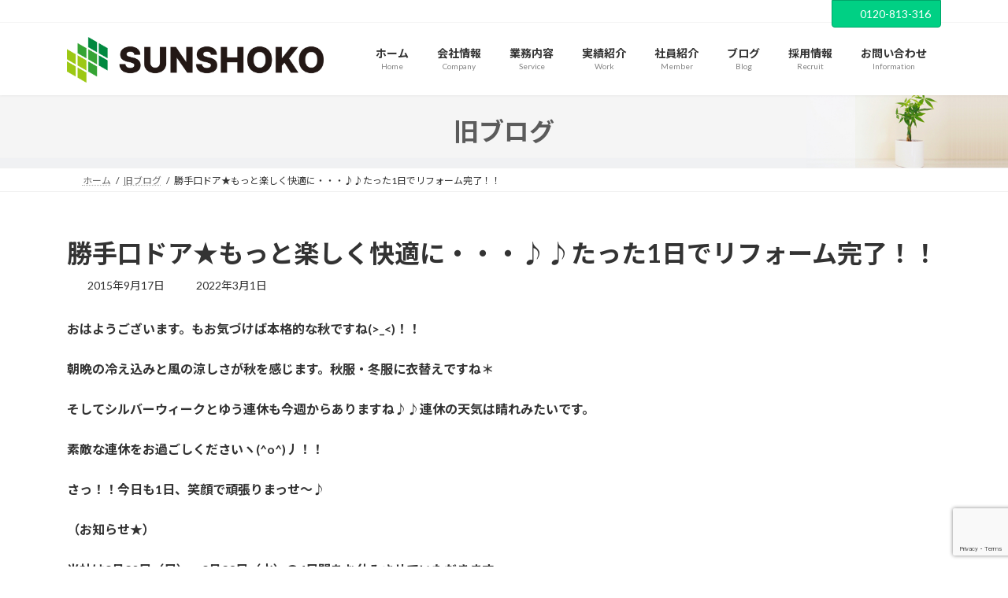

--- FILE ---
content_type: text/html; charset=UTF-8
request_url: https://www.sun-shoko.co.jp/%E5%8B%9D%E6%89%8B%E5%8F%A3%E3%83%89%E3%82%A2%E2%98%85%E3%82%82%E3%81%A3%E3%81%A8%E6%A5%BD%E3%81%97%E3%81%8F%E5%BF%AB%E9%81%A9%E3%81%AB%E3%83%BB%E3%83%BB%E3%83%BB%E2%99%AA%E2%99%AA%E3%81%9F%E3%81%A3/
body_size: 124338
content:
<!DOCTYPE html><html lang="ja"><head><meta charset="utf-8"><meta http-equiv="X-UA-Compatible" content="IE=edge"><meta name="viewport" content="width=device-width, initial-scale=1"> <script defer src="https://www.googletagmanager.com/gtag/js?id=UA-163429611-16"></script><script defer src="[data-uri]"></script> <title>勝手口ドア★もっと楽しく快適に・・・♪♪たった1日でリフォーム完了！！ | 株式会社SUNSHOKO</title><meta name='robots' content='max-image-preview:large' /><link rel="alternate" type="application/rss+xml" title="株式会社SUNSHOKO &raquo; フィード" href="https://www.sun-shoko.co.jp/feed/" /><link rel="alternate" type="application/rss+xml" title="株式会社SUNSHOKO &raquo; コメントフィード" href="https://www.sun-shoko.co.jp/comments/feed/" /><link rel="alternate" title="oEmbed (JSON)" type="application/json+oembed" href="https://www.sun-shoko.co.jp/wp-json/oembed/1.0/embed?url=https%3A%2F%2Fwww.sun-shoko.co.jp%2F%25e5%258b%259d%25e6%2589%258b%25e5%258f%25a3%25e3%2583%2589%25e3%2582%25a2%25e2%2598%2585%25e3%2582%2582%25e3%2581%25a3%25e3%2581%25a8%25e6%25a5%25bd%25e3%2581%2597%25e3%2581%258f%25e5%25bf%25ab%25e9%2581%25a9%25e3%2581%25ab%25e3%2583%25bb%25e3%2583%25bb%25e3%2583%25bb%25e2%2599%25aa%25e2%2599%25aa%25e3%2581%259f%25e3%2581%25a3%2F" /><link rel="alternate" title="oEmbed (XML)" type="text/xml+oembed" href="https://www.sun-shoko.co.jp/wp-json/oembed/1.0/embed?url=https%3A%2F%2Fwww.sun-shoko.co.jp%2F%25e5%258b%259d%25e6%2589%258b%25e5%258f%25a3%25e3%2583%2589%25e3%2582%25a2%25e2%2598%2585%25e3%2582%2582%25e3%2581%25a3%25e3%2581%25a8%25e6%25a5%25bd%25e3%2581%2597%25e3%2581%258f%25e5%25bf%25ab%25e9%2581%25a9%25e3%2581%25ab%25e3%2583%25bb%25e3%2583%25bb%25e3%2583%25bb%25e2%2599%25aa%25e2%2599%25aa%25e3%2581%259f%25e3%2581%25a3%2F&#038;format=xml" /><meta name="description" content="おはようございます。もお気づけば本格的な秋ですね(&gt;_&lt;)！！朝晩の冷え込みと風の涼しさが秋を感じます。秋服・冬服に衣替えですね＊そしてシルバーウィークとゆう連休も今週からありますね♪♪連休の天気は晴れみたいです。" /><style id='wp-img-auto-sizes-contain-inline-css' type='text/css'>img:is([sizes=auto i],[sizes^="auto," i]){contain-intrinsic-size:3000px 1500px}
/*# sourceURL=wp-img-auto-sizes-contain-inline-css */</style><link rel='preload' id='vkExUnit_common_style-css-preload' href='https://www.sun-shoko.co.jp/wp-content/cache/autoptimize/autoptimize_single_ea06bcb9caaffec68e5e5f8d33d36f3a.php?ver=9.113.0.1' as='style' onload="this.onload=null;this.rel='stylesheet'"/><link rel='stylesheet' id='vkExUnit_common_style-css' href='https://www.sun-shoko.co.jp/wp-content/cache/autoptimize/autoptimize_single_ea06bcb9caaffec68e5e5f8d33d36f3a.php?ver=9.113.0.1' media='print' onload="this.media='all'; this.onload=null;"><style id='vkExUnit_common_style-inline-css' type='text/css'>:root {--ver_page_top_button_url:url(https://www.sun-shoko.co.jp/wp-content/plugins/vk-all-in-one-expansion-unit/assets/images/to-top-btn-icon.svg);}@font-face {font-weight: normal;font-style: normal;font-family: "vk_sns";src: url("https://www.sun-shoko.co.jp/wp-content/plugins/vk-all-in-one-expansion-unit/inc/sns/icons/fonts/vk_sns.eot?-bq20cj");src: url("https://www.sun-shoko.co.jp/wp-content/plugins/vk-all-in-one-expansion-unit/inc/sns/icons/fonts/vk_sns.eot?#iefix-bq20cj") format("embedded-opentype"),url("https://www.sun-shoko.co.jp/wp-content/plugins/vk-all-in-one-expansion-unit/inc/sns/icons/fonts/vk_sns.woff?-bq20cj") format("woff"),url("https://www.sun-shoko.co.jp/wp-content/plugins/vk-all-in-one-expansion-unit/inc/sns/icons/fonts/vk_sns.ttf?-bq20cj") format("truetype"),url("https://www.sun-shoko.co.jp/wp-content/plugins/vk-all-in-one-expansion-unit/inc/sns/icons/fonts/vk_sns.svg?-bq20cj#vk_sns") format("svg");}
.veu_promotion-alert__content--text {border: 1px solid rgba(0,0,0,0.125);padding: 0.5em 1em;border-radius: var(--vk-size-radius);margin-bottom: var(--vk-margin-block-bottom);font-size: 0.875rem;}/* Alert Content部分に段落タグを入れた場合に最後の段落の余白を0にする */.veu_promotion-alert__content--text p:last-of-type{margin-bottom:0;margin-top: 0;}
/*# sourceURL=vkExUnit_common_style-inline-css */</style><style id='wp-emoji-styles-inline-css' type='text/css'>img.wp-smiley, img.emoji {
		display: inline !important;
		border: none !important;
		box-shadow: none !important;
		height: 1em !important;
		width: 1em !important;
		margin: 0 0.07em !important;
		vertical-align: -0.1em !important;
		background: none !important;
		padding: 0 !important;
	}
/*# sourceURL=wp-emoji-styles-inline-css */</style><style id='wp-block-library-inline-css' type='text/css'>:root{--wp-block-synced-color:#7a00df;--wp-block-synced-color--rgb:122,0,223;--wp-bound-block-color:var(--wp-block-synced-color);--wp-editor-canvas-background:#ddd;--wp-admin-theme-color:#007cba;--wp-admin-theme-color--rgb:0,124,186;--wp-admin-theme-color-darker-10:#006ba1;--wp-admin-theme-color-darker-10--rgb:0,107,160.5;--wp-admin-theme-color-darker-20:#005a87;--wp-admin-theme-color-darker-20--rgb:0,90,135;--wp-admin-border-width-focus:2px}@media (min-resolution:192dpi){:root{--wp-admin-border-width-focus:1.5px}}.wp-element-button{cursor:pointer}:root .has-very-light-gray-background-color{background-color:#eee}:root .has-very-dark-gray-background-color{background-color:#313131}:root .has-very-light-gray-color{color:#eee}:root .has-very-dark-gray-color{color:#313131}:root .has-vivid-green-cyan-to-vivid-cyan-blue-gradient-background{background:linear-gradient(135deg,#00d084,#0693e3)}:root .has-purple-crush-gradient-background{background:linear-gradient(135deg,#34e2e4,#4721fb 50%,#ab1dfe)}:root .has-hazy-dawn-gradient-background{background:linear-gradient(135deg,#faaca8,#dad0ec)}:root .has-subdued-olive-gradient-background{background:linear-gradient(135deg,#fafae1,#67a671)}:root .has-atomic-cream-gradient-background{background:linear-gradient(135deg,#fdd79a,#004a59)}:root .has-nightshade-gradient-background{background:linear-gradient(135deg,#330968,#31cdcf)}:root .has-midnight-gradient-background{background:linear-gradient(135deg,#020381,#2874fc)}:root{--wp--preset--font-size--normal:16px;--wp--preset--font-size--huge:42px}.has-regular-font-size{font-size:1em}.has-larger-font-size{font-size:2.625em}.has-normal-font-size{font-size:var(--wp--preset--font-size--normal)}.has-huge-font-size{font-size:var(--wp--preset--font-size--huge)}.has-text-align-center{text-align:center}.has-text-align-left{text-align:left}.has-text-align-right{text-align:right}.has-fit-text{white-space:nowrap!important}#end-resizable-editor-section{display:none}.aligncenter{clear:both}.items-justified-left{justify-content:flex-start}.items-justified-center{justify-content:center}.items-justified-right{justify-content:flex-end}.items-justified-space-between{justify-content:space-between}.screen-reader-text{border:0;clip-path:inset(50%);height:1px;margin:-1px;overflow:hidden;padding:0;position:absolute;width:1px;word-wrap:normal!important}.screen-reader-text:focus{background-color:#ddd;clip-path:none;color:#444;display:block;font-size:1em;height:auto;left:5px;line-height:normal;padding:15px 23px 14px;text-decoration:none;top:5px;width:auto;z-index:100000}html :where(.has-border-color){border-style:solid}html :where([style*=border-top-color]){border-top-style:solid}html :where([style*=border-right-color]){border-right-style:solid}html :where([style*=border-bottom-color]){border-bottom-style:solid}html :where([style*=border-left-color]){border-left-style:solid}html :where([style*=border-width]){border-style:solid}html :where([style*=border-top-width]){border-top-style:solid}html :where([style*=border-right-width]){border-right-style:solid}html :where([style*=border-bottom-width]){border-bottom-style:solid}html :where([style*=border-left-width]){border-left-style:solid}html :where(img[class*=wp-image-]){height:auto;max-width:100%}:where(figure){margin:0 0 1em}html :where(.is-position-sticky){--wp-admin--admin-bar--position-offset:var(--wp-admin--admin-bar--height,0px)}@media screen and (max-width:600px){html :where(.is-position-sticky){--wp-admin--admin-bar--position-offset:0px}}
.wp-block-group:is(.alignfull,.alignwide).vk-bg-offset>.vk_outer>div>.vk_outer_container,.wp-block-group:is(.alignfull,.alignwide).vk-bg-offset>div[class*=__inner-container]{max-width:calc(var(--vk-width-container) - var(--vk-width-container-padding)*4)}@media(min-width: 992px){.wp-block-group:is(.alignfull,.alignwide).vk-bg-offset>.vk_outer>div>.vk_outer_container,.wp-block-group:is(.alignfull,.alignwide).vk-bg-offset>div[class*=__inner-container]{max-width:calc(var(--vk-width-container) - var(--vk-width-container-padding)*2)}}.vk-bg-offset{position:relative}.vk-bg-offset>.wp-block-group__inner-container>div:where(:not(.wp-block-group__inner-container)),.vk-bg-offset>.wp-block-group__inner-container>p,.vk-bg-offset>.wp-block-group__inner-container>figure,.vk-bg-offset>div:where(:not(.wp-block-group__inner-container)),.vk-bg-offset>p,.vk-bg-offset>figure{position:relative;z-index:1}:is(.wp-block-cover,.vk_outer).vk-bg-offset-bg{position:absolute !important;height:100%;top:0;right:0;bottom:0;left:0}:is(.wp-block-cover,.vk_outer).vk-bg-offset-bg,.alignfull>:is(.wp-block-cover,.vk_outer).vk-bg-offset-bg{width:calc(100vw - var(--vk-width-bg-offset));max-width:calc(100vw - var(--vk-width-bg-offset))}:is(.wp-block-cover,.vk_outer).vk-bg-offset-bg.vk-bg-offset-bg--left{margin-left:var(--vk-width-bg-offset)}:is(.wp-block-cover,.vk_outer).vk-bg-offset-bg.vk-bg-offset-bg--right{margin-right:var(--vk-width-bg-offset)}@media(max-width: 575.98px){:is(.wp-block-cover,.vk_outer).vk-bg-offset-bg.vk-bg-offset-bg--no-offset-mobile{--vk-width-bg-offset:0}}@media(max-width: 991.98px){:is(.wp-block-cover,.vk_outer).vk-bg-offset-bg.vk-bg-offset-bg--no-offset-tablet{--vk-width-bg-offset:0}}.vk-bg-offset-bg--45{--vk-width-bg-offset:45vw}.vk-bg-offset-bg--40{--vk-width-bg-offset:40vw}.vk-bg-offset-bg--35{--vk-width-bg-offset:35vw}.vk-bg-offset-bg--30{--vk-width-bg-offset:30vw}.vk-bg-offset-bg--25{--vk-width-bg-offset:25vw}.vk-bg-offset-bg--20{--vk-width-bg-offset:20vw}.vk-bg-offset-bg--15{--vk-width-bg-offset:15vw}.vk-bg-offset-bg--10{--vk-width-bg-offset:10vw}.vk-bg-offset-bg--5{--vk-width-bg-offset:5vw}.vk-top-offset{z-index:1;position:relative}.vk-top-offset--lg{margin:-14rem auto 0}.vk-top-offset--md{margin:-7rem auto 0}.vk-top-offset--sm{margin:-3.5rem auto 0}.vk-block-top-over-lg{margin:-14rem auto 0;z-index:1;position:relative}.wp-block-group[class*=wp-container-]>.vk-block-top-over-lg{margin-block-start:-15.5rem}body .container .is-layout-flow.wp-block-group>.vk-block-top-over-lg{margin-block-start:-14rem}.vk-block-top-over-md{margin:-7rem auto 0;z-index:1;position:relative}.vk-block-top-over-sm{margin:-3.5rem auto 0;z-index:1;position:relative}.wp-block-group[class*=wp-container-]>.vk-block-top-over-lg{margin-block-start:-14rem}body .container .is-layout-flow.wp-block-group>.vk-block-top-over-lg{margin-block-start:-14rem}
.vk-cols--reverse{flex-direction:row-reverse}.vk-cols--hasbtn{margin-bottom:0}.vk-cols--hasbtn>.row>.vk_gridColumn_item,.vk-cols--hasbtn>.wp-block-column{position:relative;padding-bottom:3em}.vk-cols--hasbtn>.row>.vk_gridColumn_item>.wp-block-buttons,.vk-cols--hasbtn>.row>.vk_gridColumn_item>.vk_button,.vk-cols--hasbtn>.wp-block-column>.wp-block-buttons,.vk-cols--hasbtn>.wp-block-column>.vk_button{position:absolute;bottom:0;width:100%}.vk-cols--fit.wp-block-columns{gap:0}.vk-cols--fit.wp-block-columns,.vk-cols--fit.wp-block-columns:not(.is-not-stacked-on-mobile){margin-top:0;margin-bottom:0;justify-content:space-between}.vk-cols--fit.wp-block-columns>.wp-block-column *:last-child,.vk-cols--fit.wp-block-columns:not(.is-not-stacked-on-mobile)>.wp-block-column *:last-child{margin-bottom:0}.vk-cols--fit.wp-block-columns>.wp-block-column>.wp-block-cover,.vk-cols--fit.wp-block-columns:not(.is-not-stacked-on-mobile)>.wp-block-column>.wp-block-cover{margin-top:0}.vk-cols--fit.wp-block-columns.has-background,.vk-cols--fit.wp-block-columns:not(.is-not-stacked-on-mobile).has-background{padding:0}@media(max-width: 599px){.vk-cols--fit.wp-block-columns:not(.has-background)>.wp-block-column:not(.has-background),.vk-cols--fit.wp-block-columns:not(.is-not-stacked-on-mobile):not(.has-background)>.wp-block-column:not(.has-background){padding-left:0 !important;padding-right:0 !important}}@media(min-width: 782px){.vk-cols--fit.wp-block-columns .block-editor-block-list__block.wp-block-column:not(:first-child),.vk-cols--fit.wp-block-columns>.wp-block-column:not(:first-child),.vk-cols--fit.wp-block-columns:not(.is-not-stacked-on-mobile) .block-editor-block-list__block.wp-block-column:not(:first-child),.vk-cols--fit.wp-block-columns:not(.is-not-stacked-on-mobile)>.wp-block-column:not(:first-child){margin-left:0}}@media(min-width: 600px)and (max-width: 781px){.vk-cols--fit.wp-block-columns .wp-block-column:nth-child(2n),.vk-cols--fit.wp-block-columns:not(.is-not-stacked-on-mobile) .wp-block-column:nth-child(2n){margin-left:0}.vk-cols--fit.wp-block-columns .wp-block-column:not(:only-child),.vk-cols--fit.wp-block-columns:not(.is-not-stacked-on-mobile) .wp-block-column:not(:only-child){flex-basis:50% !important}}.vk-cols--fit--gap1.wp-block-columns{gap:1px}@media(min-width: 600px)and (max-width: 781px){.vk-cols--fit--gap1.wp-block-columns .wp-block-column:not(:only-child){flex-basis:calc(50% - 1px) !important}}.vk-cols--fit.vk-cols--grid>.block-editor-block-list__block,.vk-cols--fit.vk-cols--grid>.wp-block-column,.vk-cols--fit.vk-cols--grid:not(.is-not-stacked-on-mobile)>.block-editor-block-list__block,.vk-cols--fit.vk-cols--grid:not(.is-not-stacked-on-mobile)>.wp-block-column{flex-basis:50%;box-sizing:border-box}@media(max-width: 599px){.vk-cols--fit.vk-cols--grid.vk-cols--grid--alignfull>.wp-block-column:nth-child(2)>.wp-block-cover,.vk-cols--fit.vk-cols--grid.vk-cols--grid--alignfull>.wp-block-column:nth-child(2)>.vk_outer,.vk-cols--fit.vk-cols--grid:not(.is-not-stacked-on-mobile).vk-cols--grid--alignfull>.wp-block-column:nth-child(2)>.wp-block-cover,.vk-cols--fit.vk-cols--grid:not(.is-not-stacked-on-mobile).vk-cols--grid--alignfull>.wp-block-column:nth-child(2)>.vk_outer{width:100vw;margin-right:calc((100% - 100vw)/2);margin-left:calc((100% - 100vw)/2)}}@media(min-width: 600px){.vk-cols--fit.vk-cols--grid.vk-cols--grid--alignfull>.wp-block-column:nth-child(2)>.wp-block-cover,.vk-cols--fit.vk-cols--grid.vk-cols--grid--alignfull>.wp-block-column:nth-child(2)>.vk_outer,.vk-cols--fit.vk-cols--grid:not(.is-not-stacked-on-mobile).vk-cols--grid--alignfull>.wp-block-column:nth-child(2)>.wp-block-cover,.vk-cols--fit.vk-cols--grid:not(.is-not-stacked-on-mobile).vk-cols--grid--alignfull>.wp-block-column:nth-child(2)>.vk_outer{margin-right:calc(100% - 50vw);width:50vw}}@media(min-width: 600px){.vk-cols--fit.vk-cols--grid.vk-cols--grid--alignfull.vk-cols--reverse>.wp-block-column,.vk-cols--fit.vk-cols--grid:not(.is-not-stacked-on-mobile).vk-cols--grid--alignfull.vk-cols--reverse>.wp-block-column{margin-left:0;margin-right:0}.vk-cols--fit.vk-cols--grid.vk-cols--grid--alignfull.vk-cols--reverse>.wp-block-column:nth-child(2)>.wp-block-cover,.vk-cols--fit.vk-cols--grid.vk-cols--grid--alignfull.vk-cols--reverse>.wp-block-column:nth-child(2)>.vk_outer,.vk-cols--fit.vk-cols--grid:not(.is-not-stacked-on-mobile).vk-cols--grid--alignfull.vk-cols--reverse>.wp-block-column:nth-child(2)>.wp-block-cover,.vk-cols--fit.vk-cols--grid:not(.is-not-stacked-on-mobile).vk-cols--grid--alignfull.vk-cols--reverse>.wp-block-column:nth-child(2)>.vk_outer{margin-left:calc(100% - 50vw)}}.vk-cols--menu h2,.vk-cols--menu h3,.vk-cols--menu h4,.vk-cols--menu h5{margin-bottom:.2em;text-shadow:#000 0 0 10px}.vk-cols--menu h2:first-child,.vk-cols--menu h3:first-child,.vk-cols--menu h4:first-child,.vk-cols--menu h5:first-child{margin-top:0}.vk-cols--menu p{margin-bottom:1rem;text-shadow:#000 0 0 10px}.vk-cols--menu .wp-block-cover__inner-container:last-child{margin-bottom:0}.vk-cols--fitbnrs .wp-block-column .wp-block-cover:hover img{filter:unset}.vk-cols--fitbnrs .wp-block-column .wp-block-cover:hover{background-color:unset}.vk-cols--fitbnrs .wp-block-column .wp-block-cover:hover .wp-block-cover__image-background{filter:unset !important}.vk-cols--fitbnrs .wp-block-cover .wp-block-cover__inner-container{position:absolute;height:100%;width:100%}.vk-cols--fitbnrs .vk_button{height:100%;margin:0}.vk-cols--fitbnrs .vk_button .vk_button_btn,.vk-cols--fitbnrs .vk_button .btn{height:100%;width:100%;border:none;box-shadow:none;background-color:unset !important;transition:unset}.vk-cols--fitbnrs .vk_button .vk_button_btn:hover,.vk-cols--fitbnrs .vk_button .btn:hover{transition:unset}.vk-cols--fitbnrs .vk_button .vk_button_btn:after,.vk-cols--fitbnrs .vk_button .btn:after{border:none}.vk-cols--fitbnrs .vk_button .vk_button_link_txt{width:100%;position:absolute;top:50%;left:50%;transform:translateY(-50%) translateX(-50%);font-size:2rem;text-shadow:#000 0 0 10px}.vk-cols--fitbnrs .vk_button .vk_button_link_subCaption{width:100%;position:absolute;top:calc(50% + 2.2em);left:50%;transform:translateY(-50%) translateX(-50%);text-shadow:#000 0 0 10px}@media(min-width: 992px){.vk-cols--media.wp-block-columns{gap:3rem}}.vk-fit-map figure{margin-bottom:0}.vk-fit-map iframe{position:relative;margin-bottom:0;display:block;max-height:400px;width:100vw}.vk-fit-map:is(.alignfull,.alignwide) div{max-width:100%}.vk-table--th--width25 :where(tr>*:first-child){width:25%}.vk-table--th--width30 :where(tr>*:first-child){width:30%}.vk-table--th--width35 :where(tr>*:first-child){width:35%}.vk-table--th--width40 :where(tr>*:first-child){width:40%}.vk-table--th--bg-bright :where(tr>*:first-child){background-color:var(--wp--preset--color--bg-secondary, rgba(0, 0, 0, 0.05))}@media(max-width: 599px){.vk-table--mobile-block :is(th,td){width:100%;display:block}.vk-table--mobile-block.wp-block-table table :is(th,td){border-top:none}}.vk-table--width--th25 :where(tr>*:first-child){width:25%}.vk-table--width--th30 :where(tr>*:first-child){width:30%}.vk-table--width--th35 :where(tr>*:first-child){width:35%}.vk-table--width--th40 :where(tr>*:first-child){width:40%}.no-margin{margin:0}@media(max-width: 599px){.wp-block-image.vk-aligncenter--mobile>.alignright{float:none;margin-left:auto;margin-right:auto}.vk-no-padding-horizontal--mobile{padding-left:0 !important;padding-right:0 !important}}
/* VK Color Palettes */:root{ --wp--preset--color--vk-color-primary:#00d084}/* --vk-color-primary is deprecated. */:root{ --vk-color-primary: var(--wp--preset--color--vk-color-primary);}:root{ --wp--preset--color--vk-color-primary-dark:#00a66a}/* --vk-color-primary-dark is deprecated. */:root{ --vk-color-primary-dark: var(--wp--preset--color--vk-color-primary-dark);}:root{ --wp--preset--color--vk-color-primary-vivid:#00e591}/* --vk-color-primary-vivid is deprecated. */:root{ --vk-color-primary-vivid: var(--wp--preset--color--vk-color-primary-vivid);}:root{ --wp--preset--color--vk-color-custom-1:#00d084}/* --vk-color-custom-1 is deprecated. */:root{ --vk-color-custom-1: var(--wp--preset--color--vk-color-custom-1);}

/*# sourceURL=wp-block-library-inline-css */</style><style id='wp-block-image-inline-css' type='text/css'>.wp-block-image>a,.wp-block-image>figure>a{display:inline-block}.wp-block-image img{box-sizing:border-box;height:auto;max-width:100%;vertical-align:bottom}@media not (prefers-reduced-motion){.wp-block-image img.hide{visibility:hidden}.wp-block-image img.show{animation:show-content-image .4s}}.wp-block-image[style*=border-radius] img,.wp-block-image[style*=border-radius]>a{border-radius:inherit}.wp-block-image.has-custom-border img{box-sizing:border-box}.wp-block-image.aligncenter{text-align:center}.wp-block-image.alignfull>a,.wp-block-image.alignwide>a{width:100%}.wp-block-image.alignfull img,.wp-block-image.alignwide img{height:auto;width:100%}.wp-block-image .aligncenter,.wp-block-image .alignleft,.wp-block-image .alignright,.wp-block-image.aligncenter,.wp-block-image.alignleft,.wp-block-image.alignright{display:table}.wp-block-image .aligncenter>figcaption,.wp-block-image .alignleft>figcaption,.wp-block-image .alignright>figcaption,.wp-block-image.aligncenter>figcaption,.wp-block-image.alignleft>figcaption,.wp-block-image.alignright>figcaption{caption-side:bottom;display:table-caption}.wp-block-image .alignleft{float:left;margin:.5em 1em .5em 0}.wp-block-image .alignright{float:right;margin:.5em 0 .5em 1em}.wp-block-image .aligncenter{margin-left:auto;margin-right:auto}.wp-block-image :where(figcaption){margin-bottom:1em;margin-top:.5em}.wp-block-image.is-style-circle-mask img{border-radius:9999px}@supports ((-webkit-mask-image:none) or (mask-image:none)) or (-webkit-mask-image:none){.wp-block-image.is-style-circle-mask img{border-radius:0;-webkit-mask-image:url('data:image/svg+xml;utf8,<svg viewBox="0 0 100 100" xmlns="http://www.w3.org/2000/svg"><circle cx="50" cy="50" r="50"/></svg>');mask-image:url('data:image/svg+xml;utf8,<svg viewBox="0 0 100 100" xmlns="http://www.w3.org/2000/svg"><circle cx="50" cy="50" r="50"/></svg>');mask-mode:alpha;-webkit-mask-position:center;mask-position:center;-webkit-mask-repeat:no-repeat;mask-repeat:no-repeat;-webkit-mask-size:contain;mask-size:contain}}:root :where(.wp-block-image.is-style-rounded img,.wp-block-image .is-style-rounded img){border-radius:9999px}.wp-block-image figure{margin:0}.wp-lightbox-container{display:flex;flex-direction:column;position:relative}.wp-lightbox-container img{cursor:zoom-in}.wp-lightbox-container img:hover+button{opacity:1}.wp-lightbox-container button{align-items:center;backdrop-filter:blur(16px) saturate(180%);background-color:#5a5a5a40;border:none;border-radius:4px;cursor:zoom-in;display:flex;height:20px;justify-content:center;opacity:0;padding:0;position:absolute;right:16px;text-align:center;top:16px;width:20px;z-index:100}@media not (prefers-reduced-motion){.wp-lightbox-container button{transition:opacity .2s ease}}.wp-lightbox-container button:focus-visible{outline:3px auto #5a5a5a40;outline:3px auto -webkit-focus-ring-color;outline-offset:3px}.wp-lightbox-container button:hover{cursor:pointer;opacity:1}.wp-lightbox-container button:focus{opacity:1}.wp-lightbox-container button:focus,.wp-lightbox-container button:hover,.wp-lightbox-container button:not(:hover):not(:active):not(.has-background){background-color:#5a5a5a40;border:none}.wp-lightbox-overlay{box-sizing:border-box;cursor:zoom-out;height:100vh;left:0;overflow:hidden;position:fixed;top:0;visibility:hidden;width:100%;z-index:100000}.wp-lightbox-overlay .close-button{align-items:center;cursor:pointer;display:flex;justify-content:center;min-height:40px;min-width:40px;padding:0;position:absolute;right:calc(env(safe-area-inset-right) + 16px);top:calc(env(safe-area-inset-top) + 16px);z-index:5000000}.wp-lightbox-overlay .close-button:focus,.wp-lightbox-overlay .close-button:hover,.wp-lightbox-overlay .close-button:not(:hover):not(:active):not(.has-background){background:none;border:none}.wp-lightbox-overlay .lightbox-image-container{height:var(--wp--lightbox-container-height);left:50%;overflow:hidden;position:absolute;top:50%;transform:translate(-50%,-50%);transform-origin:top left;width:var(--wp--lightbox-container-width);z-index:9999999999}.wp-lightbox-overlay .wp-block-image{align-items:center;box-sizing:border-box;display:flex;height:100%;justify-content:center;margin:0;position:relative;transform-origin:0 0;width:100%;z-index:3000000}.wp-lightbox-overlay .wp-block-image img{height:var(--wp--lightbox-image-height);min-height:var(--wp--lightbox-image-height);min-width:var(--wp--lightbox-image-width);width:var(--wp--lightbox-image-width)}.wp-lightbox-overlay .wp-block-image figcaption{display:none}.wp-lightbox-overlay button{background:none;border:none}.wp-lightbox-overlay .scrim{background-color:#fff;height:100%;opacity:.9;position:absolute;width:100%;z-index:2000000}.wp-lightbox-overlay.active{visibility:visible}@media not (prefers-reduced-motion){.wp-lightbox-overlay.active{animation:turn-on-visibility .25s both}.wp-lightbox-overlay.active img{animation:turn-on-visibility .35s both}.wp-lightbox-overlay.show-closing-animation:not(.active){animation:turn-off-visibility .35s both}.wp-lightbox-overlay.show-closing-animation:not(.active) img{animation:turn-off-visibility .25s both}.wp-lightbox-overlay.zoom.active{animation:none;opacity:1;visibility:visible}.wp-lightbox-overlay.zoom.active .lightbox-image-container{animation:lightbox-zoom-in .4s}.wp-lightbox-overlay.zoom.active .lightbox-image-container img{animation:none}.wp-lightbox-overlay.zoom.active .scrim{animation:turn-on-visibility .4s forwards}.wp-lightbox-overlay.zoom.show-closing-animation:not(.active){animation:none}.wp-lightbox-overlay.zoom.show-closing-animation:not(.active) .lightbox-image-container{animation:lightbox-zoom-out .4s}.wp-lightbox-overlay.zoom.show-closing-animation:not(.active) .lightbox-image-container img{animation:none}.wp-lightbox-overlay.zoom.show-closing-animation:not(.active) .scrim{animation:turn-off-visibility .4s forwards}}@keyframes show-content-image{0%{visibility:hidden}99%{visibility:hidden}to{visibility:visible}}@keyframes turn-on-visibility{0%{opacity:0}to{opacity:1}}@keyframes turn-off-visibility{0%{opacity:1;visibility:visible}99%{opacity:0;visibility:visible}to{opacity:0;visibility:hidden}}@keyframes lightbox-zoom-in{0%{transform:translate(calc((-100vw + var(--wp--lightbox-scrollbar-width))/2 + var(--wp--lightbox-initial-left-position)),calc(-50vh + var(--wp--lightbox-initial-top-position))) scale(var(--wp--lightbox-scale))}to{transform:translate(-50%,-50%) scale(1)}}@keyframes lightbox-zoom-out{0%{transform:translate(-50%,-50%) scale(1);visibility:visible}99%{visibility:visible}to{transform:translate(calc((-100vw + var(--wp--lightbox-scrollbar-width))/2 + var(--wp--lightbox-initial-left-position)),calc(-50vh + var(--wp--lightbox-initial-top-position))) scale(var(--wp--lightbox-scale));visibility:hidden}}
/*# sourceURL=https://www.sun-shoko.co.jp/wp-includes/blocks/image/style.min.css */</style><style id='wp-block-columns-inline-css' type='text/css'>.wp-block-columns{box-sizing:border-box;display:flex;flex-wrap:wrap!important}@media (min-width:782px){.wp-block-columns{flex-wrap:nowrap!important}}.wp-block-columns{align-items:normal!important}.wp-block-columns.are-vertically-aligned-top{align-items:flex-start}.wp-block-columns.are-vertically-aligned-center{align-items:center}.wp-block-columns.are-vertically-aligned-bottom{align-items:flex-end}@media (max-width:781px){.wp-block-columns:not(.is-not-stacked-on-mobile)>.wp-block-column{flex-basis:100%!important}}@media (min-width:782px){.wp-block-columns:not(.is-not-stacked-on-mobile)>.wp-block-column{flex-basis:0;flex-grow:1}.wp-block-columns:not(.is-not-stacked-on-mobile)>.wp-block-column[style*=flex-basis]{flex-grow:0}}.wp-block-columns.is-not-stacked-on-mobile{flex-wrap:nowrap!important}.wp-block-columns.is-not-stacked-on-mobile>.wp-block-column{flex-basis:0;flex-grow:1}.wp-block-columns.is-not-stacked-on-mobile>.wp-block-column[style*=flex-basis]{flex-grow:0}:where(.wp-block-columns){margin-bottom:1.75em}:where(.wp-block-columns.has-background){padding:1.25em 2.375em}.wp-block-column{flex-grow:1;min-width:0;overflow-wrap:break-word;word-break:break-word}.wp-block-column.is-vertically-aligned-top{align-self:flex-start}.wp-block-column.is-vertically-aligned-center{align-self:center}.wp-block-column.is-vertically-aligned-bottom{align-self:flex-end}.wp-block-column.is-vertically-aligned-stretch{align-self:stretch}.wp-block-column.is-vertically-aligned-bottom,.wp-block-column.is-vertically-aligned-center,.wp-block-column.is-vertically-aligned-top{width:100%}
/*# sourceURL=https://www.sun-shoko.co.jp/wp-includes/blocks/columns/style.min.css */</style><style id='wp-block-paragraph-inline-css' type='text/css'>.is-small-text{font-size:.875em}.is-regular-text{font-size:1em}.is-large-text{font-size:2.25em}.is-larger-text{font-size:3em}.has-drop-cap:not(:focus):first-letter{float:left;font-size:8.4em;font-style:normal;font-weight:100;line-height:.68;margin:.05em .1em 0 0;text-transform:uppercase}body.rtl .has-drop-cap:not(:focus):first-letter{float:none;margin-left:.1em}p.has-drop-cap.has-background{overflow:hidden}:root :where(p.has-background){padding:1.25em 2.375em}:where(p.has-text-color:not(.has-link-color)) a{color:inherit}p.has-text-align-left[style*="writing-mode:vertical-lr"],p.has-text-align-right[style*="writing-mode:vertical-rl"]{rotate:180deg}
/*# sourceURL=https://www.sun-shoko.co.jp/wp-includes/blocks/paragraph/style.min.css */</style><style id='global-styles-inline-css' type='text/css'>:root{--wp--preset--aspect-ratio--square: 1;--wp--preset--aspect-ratio--4-3: 4/3;--wp--preset--aspect-ratio--3-4: 3/4;--wp--preset--aspect-ratio--3-2: 3/2;--wp--preset--aspect-ratio--2-3: 2/3;--wp--preset--aspect-ratio--16-9: 16/9;--wp--preset--aspect-ratio--9-16: 9/16;--wp--preset--color--black: #000000;--wp--preset--color--cyan-bluish-gray: #abb8c3;--wp--preset--color--white: #ffffff;--wp--preset--color--pale-pink: #f78da7;--wp--preset--color--vivid-red: #cf2e2e;--wp--preset--color--luminous-vivid-orange: #ff6900;--wp--preset--color--luminous-vivid-amber: #fcb900;--wp--preset--color--light-green-cyan: #7bdcb5;--wp--preset--color--vivid-green-cyan: #00d084;--wp--preset--color--pale-cyan-blue: #8ed1fc;--wp--preset--color--vivid-cyan-blue: #0693e3;--wp--preset--color--vivid-purple: #9b51e0;--wp--preset--color--vk-color-primary: #00d084;--wp--preset--color--vk-color-primary-dark: #00a66a;--wp--preset--color--vk-color-primary-vivid: #00e591;--wp--preset--color--vk-color-custom-1: #00d084;--wp--preset--gradient--vivid-cyan-blue-to-vivid-purple: linear-gradient(135deg,rgba(6,147,227,1) 0%,rgb(155,81,224) 100%);--wp--preset--gradient--light-green-cyan-to-vivid-green-cyan: linear-gradient(135deg,rgb(122,220,180) 0%,rgb(0,208,130) 100%);--wp--preset--gradient--luminous-vivid-amber-to-luminous-vivid-orange: linear-gradient(135deg,rgba(252,185,0,1) 0%,rgba(255,105,0,1) 100%);--wp--preset--gradient--luminous-vivid-orange-to-vivid-red: linear-gradient(135deg,rgba(255,105,0,1) 0%,rgb(207,46,46) 100%);--wp--preset--gradient--very-light-gray-to-cyan-bluish-gray: linear-gradient(135deg,rgb(238,238,238) 0%,rgb(169,184,195) 100%);--wp--preset--gradient--cool-to-warm-spectrum: linear-gradient(135deg,rgb(74,234,220) 0%,rgb(151,120,209) 20%,rgb(207,42,186) 40%,rgb(238,44,130) 60%,rgb(251,105,98) 80%,rgb(254,248,76) 100%);--wp--preset--gradient--blush-light-purple: linear-gradient(135deg,rgb(255,206,236) 0%,rgb(152,150,240) 100%);--wp--preset--gradient--blush-bordeaux: linear-gradient(135deg,rgb(254,205,165) 0%,rgb(254,45,45) 50%,rgb(107,0,62) 100%);--wp--preset--gradient--luminous-dusk: linear-gradient(135deg,rgb(255,203,112) 0%,rgb(199,81,192) 50%,rgb(65,88,208) 100%);--wp--preset--gradient--pale-ocean: linear-gradient(135deg,rgb(255,245,203) 0%,rgb(182,227,212) 50%,rgb(51,167,181) 100%);--wp--preset--gradient--electric-grass: linear-gradient(135deg,rgb(202,248,128) 0%,rgb(113,206,126) 100%);--wp--preset--gradient--midnight: linear-gradient(135deg,rgb(2,3,129) 0%,rgb(40,116,252) 100%);--wp--preset--gradient--vivid-green-cyan-to-vivid-cyan-blue: linear-gradient(135deg,rgba(0,208,132,1) 0%,rgba(6,147,227,1) 100%);--wp--preset--font-size--small: 14px;--wp--preset--font-size--medium: 20px;--wp--preset--font-size--large: 24px;--wp--preset--font-size--x-large: 42px;--wp--preset--font-size--regular: 16px;--wp--preset--font-size--huge: 36px;--wp--preset--spacing--20: 0.44rem;--wp--preset--spacing--30: 0.67rem;--wp--preset--spacing--40: 1rem;--wp--preset--spacing--50: 1.5rem;--wp--preset--spacing--60: 2.25rem;--wp--preset--spacing--70: 3.38rem;--wp--preset--spacing--80: 5.06rem;--wp--preset--shadow--natural: 6px 6px 9px rgba(0, 0, 0, 0.2);--wp--preset--shadow--deep: 12px 12px 50px rgba(0, 0, 0, 0.4);--wp--preset--shadow--sharp: 6px 6px 0px rgba(0, 0, 0, 0.2);--wp--preset--shadow--outlined: 6px 6px 0px -3px rgb(255, 255, 255), 6px 6px rgb(0, 0, 0);--wp--preset--shadow--crisp: 6px 6px 0px rgb(0, 0, 0);}:where(.is-layout-flex){gap: 0.5em;}:where(.is-layout-grid){gap: 0.5em;}body .is-layout-flex{display: flex;}.is-layout-flex{flex-wrap: wrap;align-items: center;}.is-layout-flex > :is(*, div){margin: 0;}body .is-layout-grid{display: grid;}.is-layout-grid > :is(*, div){margin: 0;}:where(.wp-block-columns.is-layout-flex){gap: 2em;}:where(.wp-block-columns.is-layout-grid){gap: 2em;}:where(.wp-block-post-template.is-layout-flex){gap: 1.25em;}:where(.wp-block-post-template.is-layout-grid){gap: 1.25em;}.has-black-color{color: var(--wp--preset--color--black) !important;}.has-cyan-bluish-gray-color{color: var(--wp--preset--color--cyan-bluish-gray) !important;}.has-white-color{color: var(--wp--preset--color--white) !important;}.has-pale-pink-color{color: var(--wp--preset--color--pale-pink) !important;}.has-vivid-red-color{color: var(--wp--preset--color--vivid-red) !important;}.has-luminous-vivid-orange-color{color: var(--wp--preset--color--luminous-vivid-orange) !important;}.has-luminous-vivid-amber-color{color: var(--wp--preset--color--luminous-vivid-amber) !important;}.has-light-green-cyan-color{color: var(--wp--preset--color--light-green-cyan) !important;}.has-vivid-green-cyan-color{color: var(--wp--preset--color--vivid-green-cyan) !important;}.has-pale-cyan-blue-color{color: var(--wp--preset--color--pale-cyan-blue) !important;}.has-vivid-cyan-blue-color{color: var(--wp--preset--color--vivid-cyan-blue) !important;}.has-vivid-purple-color{color: var(--wp--preset--color--vivid-purple) !important;}.has-vk-color-primary-color{color: var(--wp--preset--color--vk-color-primary) !important;}.has-vk-color-primary-dark-color{color: var(--wp--preset--color--vk-color-primary-dark) !important;}.has-vk-color-primary-vivid-color{color: var(--wp--preset--color--vk-color-primary-vivid) !important;}.has-vk-color-custom-1-color{color: var(--wp--preset--color--vk-color-custom-1) !important;}.has-black-background-color{background-color: var(--wp--preset--color--black) !important;}.has-cyan-bluish-gray-background-color{background-color: var(--wp--preset--color--cyan-bluish-gray) !important;}.has-white-background-color{background-color: var(--wp--preset--color--white) !important;}.has-pale-pink-background-color{background-color: var(--wp--preset--color--pale-pink) !important;}.has-vivid-red-background-color{background-color: var(--wp--preset--color--vivid-red) !important;}.has-luminous-vivid-orange-background-color{background-color: var(--wp--preset--color--luminous-vivid-orange) !important;}.has-luminous-vivid-amber-background-color{background-color: var(--wp--preset--color--luminous-vivid-amber) !important;}.has-light-green-cyan-background-color{background-color: var(--wp--preset--color--light-green-cyan) !important;}.has-vivid-green-cyan-background-color{background-color: var(--wp--preset--color--vivid-green-cyan) !important;}.has-pale-cyan-blue-background-color{background-color: var(--wp--preset--color--pale-cyan-blue) !important;}.has-vivid-cyan-blue-background-color{background-color: var(--wp--preset--color--vivid-cyan-blue) !important;}.has-vivid-purple-background-color{background-color: var(--wp--preset--color--vivid-purple) !important;}.has-vk-color-primary-background-color{background-color: var(--wp--preset--color--vk-color-primary) !important;}.has-vk-color-primary-dark-background-color{background-color: var(--wp--preset--color--vk-color-primary-dark) !important;}.has-vk-color-primary-vivid-background-color{background-color: var(--wp--preset--color--vk-color-primary-vivid) !important;}.has-vk-color-custom-1-background-color{background-color: var(--wp--preset--color--vk-color-custom-1) !important;}.has-black-border-color{border-color: var(--wp--preset--color--black) !important;}.has-cyan-bluish-gray-border-color{border-color: var(--wp--preset--color--cyan-bluish-gray) !important;}.has-white-border-color{border-color: var(--wp--preset--color--white) !important;}.has-pale-pink-border-color{border-color: var(--wp--preset--color--pale-pink) !important;}.has-vivid-red-border-color{border-color: var(--wp--preset--color--vivid-red) !important;}.has-luminous-vivid-orange-border-color{border-color: var(--wp--preset--color--luminous-vivid-orange) !important;}.has-luminous-vivid-amber-border-color{border-color: var(--wp--preset--color--luminous-vivid-amber) !important;}.has-light-green-cyan-border-color{border-color: var(--wp--preset--color--light-green-cyan) !important;}.has-vivid-green-cyan-border-color{border-color: var(--wp--preset--color--vivid-green-cyan) !important;}.has-pale-cyan-blue-border-color{border-color: var(--wp--preset--color--pale-cyan-blue) !important;}.has-vivid-cyan-blue-border-color{border-color: var(--wp--preset--color--vivid-cyan-blue) !important;}.has-vivid-purple-border-color{border-color: var(--wp--preset--color--vivid-purple) !important;}.has-vk-color-primary-border-color{border-color: var(--wp--preset--color--vk-color-primary) !important;}.has-vk-color-primary-dark-border-color{border-color: var(--wp--preset--color--vk-color-primary-dark) !important;}.has-vk-color-primary-vivid-border-color{border-color: var(--wp--preset--color--vk-color-primary-vivid) !important;}.has-vk-color-custom-1-border-color{border-color: var(--wp--preset--color--vk-color-custom-1) !important;}.has-vivid-cyan-blue-to-vivid-purple-gradient-background{background: var(--wp--preset--gradient--vivid-cyan-blue-to-vivid-purple) !important;}.has-light-green-cyan-to-vivid-green-cyan-gradient-background{background: var(--wp--preset--gradient--light-green-cyan-to-vivid-green-cyan) !important;}.has-luminous-vivid-amber-to-luminous-vivid-orange-gradient-background{background: var(--wp--preset--gradient--luminous-vivid-amber-to-luminous-vivid-orange) !important;}.has-luminous-vivid-orange-to-vivid-red-gradient-background{background: var(--wp--preset--gradient--luminous-vivid-orange-to-vivid-red) !important;}.has-very-light-gray-to-cyan-bluish-gray-gradient-background{background: var(--wp--preset--gradient--very-light-gray-to-cyan-bluish-gray) !important;}.has-cool-to-warm-spectrum-gradient-background{background: var(--wp--preset--gradient--cool-to-warm-spectrum) !important;}.has-blush-light-purple-gradient-background{background: var(--wp--preset--gradient--blush-light-purple) !important;}.has-blush-bordeaux-gradient-background{background: var(--wp--preset--gradient--blush-bordeaux) !important;}.has-luminous-dusk-gradient-background{background: var(--wp--preset--gradient--luminous-dusk) !important;}.has-pale-ocean-gradient-background{background: var(--wp--preset--gradient--pale-ocean) !important;}.has-electric-grass-gradient-background{background: var(--wp--preset--gradient--electric-grass) !important;}.has-midnight-gradient-background{background: var(--wp--preset--gradient--midnight) !important;}.has-small-font-size{font-size: var(--wp--preset--font-size--small) !important;}.has-medium-font-size{font-size: var(--wp--preset--font-size--medium) !important;}.has-large-font-size{font-size: var(--wp--preset--font-size--large) !important;}.has-x-large-font-size{font-size: var(--wp--preset--font-size--x-large) !important;}
:where(.wp-block-columns.is-layout-flex){gap: 2em;}:where(.wp-block-columns.is-layout-grid){gap: 2em;}
/*# sourceURL=global-styles-inline-css */</style><style id='core-block-supports-inline-css' type='text/css'>.wp-container-core-columns-is-layout-9d6595d7{flex-wrap:nowrap;}
/*# sourceURL=core-block-supports-inline-css */</style><style id='classic-theme-styles-inline-css' type='text/css'>/*! This file is auto-generated */
.wp-block-button__link{color:#fff;background-color:#32373c;border-radius:9999px;box-shadow:none;text-decoration:none;padding:calc(.667em + 2px) calc(1.333em + 2px);font-size:1.125em}.wp-block-file__button{background:#32373c;color:#fff;text-decoration:none}
/*# sourceURL=/wp-includes/css/classic-themes.min.css */</style><link rel='preload' id='wp-components-css-preload' href='https://www.sun-shoko.co.jp/wp-includes/css/dist/components/style.min.css?ver=6.9' as='style' onload="this.onload=null;this.rel='stylesheet'"/><link rel='stylesheet' id='wp-components-css' href='https://www.sun-shoko.co.jp/wp-includes/css/dist/components/style.min.css?ver=6.9' media='print' onload="this.media='all'; this.onload=null;"><link rel='preload' id='wp-preferences-css-preload' href='https://www.sun-shoko.co.jp/wp-includes/css/dist/preferences/style.min.css?ver=6.9' as='style' onload="this.onload=null;this.rel='stylesheet'"/><link rel='stylesheet' id='wp-preferences-css' href='https://www.sun-shoko.co.jp/wp-includes/css/dist/preferences/style.min.css?ver=6.9' media='print' onload="this.media='all'; this.onload=null;"><link rel='preload' id='wp-block-editor-css-preload' href='https://www.sun-shoko.co.jp/wp-includes/css/dist/block-editor/style.min.css?ver=6.9' as='style' onload="this.onload=null;this.rel='stylesheet'"/><link rel='stylesheet' id='wp-block-editor-css' href='https://www.sun-shoko.co.jp/wp-includes/css/dist/block-editor/style.min.css?ver=6.9' media='print' onload="this.media='all'; this.onload=null;"><link rel='preload' id='popup-maker-block-library-style-css-preload' href='https://www.sun-shoko.co.jp/wp-content/cache/autoptimize/autoptimize_single_9963176ef6137ecf4405a5ccd36aa797.php?ver=dbea705cfafe089d65f1' as='style' onload="this.onload=null;this.rel='stylesheet'"/><link rel='stylesheet' id='popup-maker-block-library-style-css' href='https://www.sun-shoko.co.jp/wp-content/cache/autoptimize/autoptimize_single_9963176ef6137ecf4405a5ccd36aa797.php?ver=dbea705cfafe089d65f1' media='print' onload="this.media='all'; this.onload=null;"><link rel='preload' id='contact-form-7-css-preload' href='https://www.sun-shoko.co.jp/wp-content/cache/autoptimize/autoptimize_single_64ac31699f5326cb3c76122498b76f66.php?ver=6.1.4' as='style' onload="this.onload=null;this.rel='stylesheet'"/><link rel='stylesheet' id='contact-form-7-css' href='https://www.sun-shoko.co.jp/wp-content/cache/autoptimize/autoptimize_single_64ac31699f5326cb3c76122498b76f66.php?ver=6.1.4' media='print' onload="this.media='all'; this.onload=null;"><link rel='stylesheet' id='vk-swiper-style-css' href='https://www.sun-shoko.co.jp/wp-content/plugins/vk-blocks-pro/vendor/vektor-inc/vk-swiper/src/assets/css/swiper-bundle.min.css?ver=11.0.2' type='text/css' media='all' /><link rel='stylesheet' id='lightning-common-style-css' href='https://www.sun-shoko.co.jp/wp-content/cache/autoptimize/autoptimize_single_5f41d5130575a2f95255b845ec383782.php?ver=15.33.1' type='text/css' media='all' /><style id='lightning-common-style-inline-css' type='text/css'>/* Lightning */:root {--vk-color-primary:#00d084;--vk-color-primary-dark:#00a66a;--vk-color-primary-vivid:#00e591;--g_nav_main_acc_icon_open_url:url(https://www.sun-shoko.co.jp/wp-content/themes/lightning/_g3/inc/vk-mobile-nav/package/images/vk-menu-acc-icon-open-black.svg);--g_nav_main_acc_icon_close_url: url(https://www.sun-shoko.co.jp/wp-content/themes/lightning/_g3/inc/vk-mobile-nav/package/images/vk-menu-close-black.svg);--g_nav_sub_acc_icon_open_url: url(https://www.sun-shoko.co.jp/wp-content/themes/lightning/_g3/inc/vk-mobile-nav/package/images/vk-menu-acc-icon-open-white.svg);--g_nav_sub_acc_icon_close_url: url(https://www.sun-shoko.co.jp/wp-content/themes/lightning/_g3/inc/vk-mobile-nav/package/images/vk-menu-close-white.svg);}
:root{--swiper-navigation-color: #fff;}
:root {}.main-section {}
/* vk-mobile-nav */:root {--vk-mobile-nav-menu-btn-bg-src: url("https://www.sun-shoko.co.jp/wp-content/themes/lightning/_g3/inc/vk-mobile-nav/package/images/vk-menu-btn-black.svg");--vk-mobile-nav-menu-btn-close-bg-src: url("https://www.sun-shoko.co.jp/wp-content/themes/lightning/_g3/inc/vk-mobile-nav/package/images/vk-menu-close-black.svg");--vk-menu-acc-icon-open-black-bg-src: url("https://www.sun-shoko.co.jp/wp-content/themes/lightning/_g3/inc/vk-mobile-nav/package/images/vk-menu-acc-icon-open-black.svg");--vk-menu-acc-icon-open-white-bg-src: url("https://www.sun-shoko.co.jp/wp-content/themes/lightning/_g3/inc/vk-mobile-nav/package/images/vk-menu-acc-icon-open-white.svg");--vk-menu-acc-icon-close-black-bg-src: url("https://www.sun-shoko.co.jp/wp-content/themes/lightning/_g3/inc/vk-mobile-nav/package/images/vk-menu-close-black.svg");--vk-menu-acc-icon-close-white-bg-src: url("https://www.sun-shoko.co.jp/wp-content/themes/lightning/_g3/inc/vk-mobile-nav/package/images/vk-menu-close-white.svg");}
/*# sourceURL=lightning-common-style-inline-css */</style><link rel='stylesheet' id='lightning-design-style-css' href='https://www.sun-shoko.co.jp/wp-content/cache/autoptimize/autoptimize_single_f5a8a4f945d2ed70bc73a5f629cb766f.php?ver=15.33.1' type='text/css' media='all' /><style id='lightning-design-style-inline-css' type='text/css'>.tagcloud a:before { font-family: "Font Awesome 7 Free";content: "\f02b";font-weight: bold; }
/* Pro Title Design */ h2,.main-section .cart_totals h2,h2.main-section-title { color:var(--vk-color-text-body);background-color:unset;position: relative;border:none;padding:unset;margin-left: auto;margin-right: auto;border-radius:unset;outline: unset;outline-offset: unset;box-shadow: unset;content:none;overflow: unset;text-align:left;}h2 a,.main-section .cart_totals h2 a,h2.main-section-title a { color:var(--vk-color-text-body);}h2::before,.main-section .cart_totals h2::before,h2.main-section-title::before { color:var(--vk-color-text-body);background-color:unset;position: relative;border:none;padding:unset;margin-left: auto;margin-right: auto;border-radius:unset;outline: unset;outline-offset: unset;box-shadow: unset;content:none;overflow: unset;}h2::after,.main-section .cart_totals h2::after,h2.main-section-title::after { color:var(--vk-color-text-body);background-color:unset;position: relative;border:none;padding:unset;margin-left: auto;margin-right: auto;border-radius:unset;outline: unset;outline-offset: unset;box-shadow: unset;content:none;overflow: unset;}
.vk-campaign-text{background:#eab010;color:#fff;}.vk-campaign-text_btn,.vk-campaign-text_btn:link,.vk-campaign-text_btn:visited,.vk-campaign-text_btn:focus,.vk-campaign-text_btn:active{background:#fff;color:#4c4c4c;}a.vk-campaign-text_btn:hover{background:#eab010;color:#fff;}.vk-campaign-text_link,.vk-campaign-text_link:link,.vk-campaign-text_link:hover,.vk-campaign-text_link:visited,.vk-campaign-text_link:active,.vk-campaign-text_link:focus{color:#fff;}
/* page header */:root{--vk-page-header-url : url(https://www.sun-shoko.co.jp/wp-content/uploads/2022/01/000_pagehead3.jpg);}@media ( max-width:575.98px ){:root{--vk-page-header-url : url(https://www.sun-shoko.co.jp/wp-content/uploads/2022/01/000_pagehead3.jpg);}}.page-header{ position:relative;color:#5b5b5b;text-align:center;background: var(--vk-page-header-url, url(https://www.sun-shoko.co.jp/wp-content/uploads/2022/01/000_pagehead3.jpg) ) no-repeat 50% center;background-size: cover;min-height:1rem;}.page-header::before{content:"";position:absolute;top:0;left:0;background-color:#000;opacity:0;width:100%;height:100%;}
.site-footer {background-color:#deffde;}
/*# sourceURL=lightning-design-style-inline-css */</style><link rel='preload' id='vk-blog-card-css-preload' href='https://www.sun-shoko.co.jp/wp-content/cache/autoptimize/autoptimize_single_bae5b1379fcaa427cec9b0cc3d5ed0c3.php?ver=6.9' as='style' onload="this.onload=null;this.rel='stylesheet'"/><link rel='stylesheet' id='vk-blog-card-css' href='https://www.sun-shoko.co.jp/wp-content/cache/autoptimize/autoptimize_single_bae5b1379fcaa427cec9b0cc3d5ed0c3.php?ver=6.9' media='print' onload="this.media='all'; this.onload=null;"><link rel='preload' id='veu-cta-css-preload' href='https://www.sun-shoko.co.jp/wp-content/cache/autoptimize/autoptimize_single_a78f149676128521e4b5f36a9ac06f23.php?ver=9.113.0.1' as='style' onload="this.onload=null;this.rel='stylesheet'"/><link rel='stylesheet' id='veu-cta-css' href='https://www.sun-shoko.co.jp/wp-content/cache/autoptimize/autoptimize_single_a78f149676128521e4b5f36a9ac06f23.php?ver=9.113.0.1' media='print' onload="this.media='all'; this.onload=null;"><link rel='stylesheet' id='vk-blocks-build-css-css' href='https://www.sun-shoko.co.jp/wp-content/cache/autoptimize/autoptimize_single_0e942600f00fc4fda565de80879375a0.php?ver=1.115.2.0' type='text/css' media='all' /><style id='vk-blocks-build-css-inline-css' type='text/css'>:root {
		--vk_image-mask-circle: url(https://www.sun-shoko.co.jp/wp-content/plugins/vk-blocks-pro/inc/vk-blocks/images/circle.svg);
		--vk_image-mask-wave01: url(https://www.sun-shoko.co.jp/wp-content/plugins/vk-blocks-pro/inc/vk-blocks/images/wave01.svg);
		--vk_image-mask-wave02: url(https://www.sun-shoko.co.jp/wp-content/plugins/vk-blocks-pro/inc/vk-blocks/images/wave02.svg);
		--vk_image-mask-wave03: url(https://www.sun-shoko.co.jp/wp-content/plugins/vk-blocks-pro/inc/vk-blocks/images/wave03.svg);
		--vk_image-mask-wave04: url(https://www.sun-shoko.co.jp/wp-content/plugins/vk-blocks-pro/inc/vk-blocks/images/wave04.svg);
	}
	

	:root {

		--vk-balloon-border-width:1px;

		--vk-balloon-speech-offset:-12px;
	}
	

	:root {
		--vk_flow-arrow: url(https://www.sun-shoko.co.jp/wp-content/plugins/vk-blocks-pro/inc/vk-blocks/images/arrow_bottom.svg);
	}
	
/*# sourceURL=vk-blocks-build-css-inline-css */</style><link rel='preload' id='lightning-theme-style-css-preload' href='https://www.sun-shoko.co.jp/wp-content/themes/lightning/style.css?ver=15.33.1' as='style' onload="this.onload=null;this.rel='stylesheet'"/><link rel='stylesheet' id='lightning-theme-style-css' href='https://www.sun-shoko.co.jp/wp-content/themes/lightning/style.css?ver=15.33.1' media='print' onload="this.media='all'; this.onload=null;"><link rel='preload' id='vk-font-awesome-css-preload' href='https://www.sun-shoko.co.jp/wp-content/themes/lightning/vendor/vektor-inc/font-awesome-versions/src/font-awesome/css/all.min.css?ver=7.1.0' as='style' onload="this.onload=null;this.rel='stylesheet'"/><link rel='stylesheet' id='vk-font-awesome-css' href='https://www.sun-shoko.co.jp/wp-content/themes/lightning/vendor/vektor-inc/font-awesome-versions/src/font-awesome/css/all.min.css?ver=7.1.0' media='print' onload="this.media='all'; this.onload=null;"><link rel='preload' id='vk-header-top-css-preload' href='https://www.sun-shoko.co.jp/wp-content/cache/autoptimize/autoptimize_single_cfadecea44b78370c0ffcbfd45e6e38b.php?ver=0.1.0' as='style' onload="this.onload=null;this.rel='stylesheet'"/><link rel='stylesheet' id='vk-header-top-css' href='https://www.sun-shoko.co.jp/wp-content/cache/autoptimize/autoptimize_single_cfadecea44b78370c0ffcbfd45e6e38b.php?ver=0.1.0' media='print' onload="this.media='all'; this.onload=null;"><style id='vk-header-top-inline-css' type='text/css'>/* Header Top */.header-top{background-color:#ffffff;}
/*# sourceURL=vk-header-top-inline-css */</style><link rel='preload' id='vk-header-layout-css-preload' href='https://www.sun-shoko.co.jp/wp-content/cache/autoptimize/autoptimize_single_95cbdf66e2f03628f003425fb7603e22.php?ver=0.1.1' as='style' onload="this.onload=null;this.rel='stylesheet'"/><link rel='stylesheet' id='vk-header-layout-css' href='https://www.sun-shoko.co.jp/wp-content/cache/autoptimize/autoptimize_single_95cbdf66e2f03628f003425fb7603e22.php?ver=0.1.1' media='print' onload="this.media='all'; this.onload=null;"><style id='vk-header-layout-inline-css' type='text/css'>/* Header Layout */:root {--vk-header-logo-url:url(https://www.sun-shoko.co.jp/wp-content/uploads/2022/08/logo_yoko.png);}
/*# sourceURL=vk-header-layout-inline-css */</style><link rel='preload' id='vk-campaign-text-css-preload' href='https://www.sun-shoko.co.jp/wp-content/cache/autoptimize/autoptimize_single_5b0bac2a5e9e2306a89788fbba888b20.php?ver=0.1.0' as='style' onload="this.onload=null;this.rel='stylesheet'"/><link rel='stylesheet' id='vk-campaign-text-css' href='https://www.sun-shoko.co.jp/wp-content/cache/autoptimize/autoptimize_single_5b0bac2a5e9e2306a89788fbba888b20.php?ver=0.1.0' media='print' onload="this.media='all'; this.onload=null;"><link rel='preload' id='vk-mobile-fix-nav-css-preload' href='https://www.sun-shoko.co.jp/wp-content/cache/autoptimize/autoptimize_single_91afbc96c3d36782bcfa37af553763f9.php?ver=0.0.0' as='style' onload="this.onload=null;this.rel='stylesheet'"/><link rel='stylesheet' id='vk-mobile-fix-nav-css' href='https://www.sun-shoko.co.jp/wp-content/cache/autoptimize/autoptimize_single_91afbc96c3d36782bcfa37af553763f9.php?ver=0.0.0' media='print' onload="this.media='all'; this.onload=null;"><link rel='preload' id='popup-maker-site-css-preload' href='https://www.sun-shoko.co.jp/wp-content/cache/autoptimize/autoptimize_single_0a39c17de12009a086d0393873a0f4be.php?generated=1755155775&#038;ver=1.21.5' as='style' onload="this.onload=null;this.rel='stylesheet'"/><link rel='stylesheet' id='popup-maker-site-css' href='https://www.sun-shoko.co.jp/wp-content/cache/autoptimize/autoptimize_single_0a39c17de12009a086d0393873a0f4be.php?generated=1755155775&#038;ver=1.21.5' media='print' onload="this.media='all'; this.onload=null;"> <script defer id="vk-blocks/breadcrumb-script-js-extra" src="[data-uri]"></script> <script defer type="text/javascript" src="https://www.sun-shoko.co.jp/wp-content/plugins/vk-blocks-pro/build/vk-breadcrumb.min.js?ver=1.115.2.0" id="vk-blocks/breadcrumb-script-js"></script> <script type="text/javascript" src="https://www.sun-shoko.co.jp/wp-includes/js/jquery/jquery.min.js?ver=3.7.1" id="jquery-core-js"></script> <script defer type="text/javascript" src="https://www.sun-shoko.co.jp/wp-includes/js/jquery/jquery-migrate.min.js?ver=3.4.1" id="jquery-migrate-js"></script> <link rel="https://api.w.org/" href="https://www.sun-shoko.co.jp/wp-json/" /><link rel="alternate" title="JSON" type="application/json" href="https://www.sun-shoko.co.jp/wp-json/wp/v2/posts/2084" /><link rel="EditURI" type="application/rsd+xml" title="RSD" href="https://www.sun-shoko.co.jp/xmlrpc.php?rsd" /><meta name="generator" content="WordPress 6.9" /><link rel="canonical" href="https://www.sun-shoko.co.jp/%e5%8b%9d%e6%89%8b%e5%8f%a3%e3%83%89%e3%82%a2%e2%98%85%e3%82%82%e3%81%a3%e3%81%a8%e6%a5%bd%e3%81%97%e3%81%8f%e5%bf%ab%e9%81%a9%e3%81%ab%e3%83%bb%e3%83%bb%e3%83%bb%e2%99%aa%e2%99%aa%e3%81%9f%e3%81%a3/" /><link rel='shortlink' href='https://www.sun-shoko.co.jp/?p=2084' /><style type="text/css" id="custom-background-css">body.custom-background { background-color: #ffffff; }</style><meta property="og:site_name" content="株式会社SUNSHOKO" /><meta property="og:url" content="https://www.sun-shoko.co.jp/%e5%8b%9d%e6%89%8b%e5%8f%a3%e3%83%89%e3%82%a2%e2%98%85%e3%82%82%e3%81%a3%e3%81%a8%e6%a5%bd%e3%81%97%e3%81%8f%e5%bf%ab%e9%81%a9%e3%81%ab%e3%83%bb%e3%83%bb%e3%83%bb%e2%99%aa%e2%99%aa%e3%81%9f%e3%81%a3/" /><meta property="og:title" content="勝手口ドア★もっと楽しく快適に・・・♪♪たった1日でリフォーム完了！！ | 株式会社SUNSHOKO" /><meta property="og:description" content="おはようございます。もお気づけば本格的な秋ですね(&gt;_&lt;)！！朝晩の冷え込みと風の涼しさが秋を感じます。秋服・冬服に衣替えですね＊そしてシルバーウィークとゆう連休も今週からありますね♪♪連休の天気は晴れみたいです。" /><meta property="og:type" content="article" /><meta property="og:image" content="https://www.sun-shoko.co.jp/wp-content/uploads/2022/08/eyecatch_SUNSHOKO-1024x538.jpg" /><meta property="og:image:width" content="1024" /><meta property="og:image:height" content="538" /><meta name="twitter:card" content="summary_large_image"><meta name="twitter:description" content="おはようございます。もお気づけば本格的な秋ですね(&gt;_&lt;)！！朝晩の冷え込みと風の涼しさが秋を感じます。秋服・冬服に衣替えですね＊そしてシルバーウィークとゆう連休も今週からありますね♪♪連休の天気は晴れみたいです。"><meta name="twitter:title" content="勝手口ドア★もっと楽しく快適に・・・♪♪たった1日でリフォーム完了！！ | 株式会社SUNSHOKO"><meta name="twitter:url" content="https://www.sun-shoko.co.jp/%e5%8b%9d%e6%89%8b%e5%8f%a3%e3%83%89%e3%82%a2%e2%98%85%e3%82%82%e3%81%a3%e3%81%a8%e6%a5%bd%e3%81%97%e3%81%8f%e5%bf%ab%e9%81%a9%e3%81%ab%e3%83%bb%e3%83%bb%e3%83%bb%e2%99%aa%e2%99%aa%e3%81%9f%e3%81%a3/"><meta name="twitter:image" content="https://www.sun-shoko.co.jp/wp-content/uploads/2022/08/eyecatch_SUNSHOKO-1024x538.jpg"><meta name="twitter:domain" content="www.sun-shoko.co.jp"><link rel="icon" href="https://www.sun-shoko.co.jp/wp-content/uploads/2022/08/cropped-logo_fabifabi-32x32.png" sizes="32x32" /><link rel="icon" href="https://www.sun-shoko.co.jp/wp-content/uploads/2022/08/cropped-logo_fabifabi-192x192.png" sizes="192x192" /><link rel="apple-touch-icon" href="https://www.sun-shoko.co.jp/wp-content/uploads/2022/08/cropped-logo_fabifabi-180x180.png" /><meta name="msapplication-TileImage" content="https://www.sun-shoko.co.jp/wp-content/uploads/2022/08/cropped-logo_fabifabi-270x270.png" /><style type="text/css" id="wp-custom-css">/************************************
** お問い合わせフォームの入力
************************************/
input[type="text"],
input[type="password"],
input[type="datetime"],
input[type="date"],
input[type="month"],
input[type="time"],
input[type="week"],
input[type="number"],
input[type="email"],
input[type="url"],
input[type="search"],
input[type="tel"],
input[type="color"],
select,
textarea,
.field {
  display: block;
  width: 100%;
  height: 45px;
  margin-bottom: 0;
  padding: 0 12px;
  border: 0;
  border-radius: 3px;
  background-color: #eff1f5;
  box-shadow: none;
  color: #5c6b80;
  font-size: 1em;
  vertical-align: middle;
  line-height: 45px;
  transition: background-color 0.24s ease-in-out;
}
textarea {
  max-width: 100%;
  min-height: 120px;
  line-height: 1.5em;
  padding: 0.5em;
  overflow: auto;
}
@media(max-width:500px) {
    .inquiry td,
    .inquiry th {
        display: block !important;
        width: 100% !important;
        border-top: none !important;
        -webkit-box-sizing: border-box !important;
        -moz-box-sizing: border-box !important;
        box-sizing: border-box !important
    }
    .inquiry tr:first-child th {
        border-top: 1px solid #d7d7d7 !important
    }
    .inquiry .any,
    .inquiry .haveto {
        font-size: 10px
    }
}
.inquiry th {
    text-align: left;
    font-size: 14px;
    color: #444;
    padding-right: 5px;
    width: 30%;
    background: #f7f7f7;
    border: solid 1px #d7d7d7
}
.inquiry td {
    font-size: 13px;
    border: solid 1px #d7d7d7
}
.entry-content .inquiry tr,
.entry-content table {
    border: solid 1px #d7d7d7
}
.haveto {
    font-size: 7px;
    padding: 5px;
    background: #ff9393;
    color: #fff;
    border-radius: 2px;
    margin-right: 5px;
    position: relative;
    bottom: 1px
}
.any {
    font-size: 7px;
    padding: 5px;
    background: #93c9ff;
    color: #fff;
    border-radius: 2px;
    margin-right: 5px;
    position: relative;
    bottom: 1px
}
.verticallist .wpcf7-list-item {
    display: block
}
#formbtn {
    display: block;
    padding: 15px;
    width: 350px;
    background: #ffaa56;
    color: #fff;
    font-size: 18px;
    font-weight: 700;
    border-radius: 2px;
    margin: 25px auto 0
}
#formbtn:hover {
    background: #fff;
    color: #ffaa56;
    border: 2px solid #ffaa56
}
th {
    font-weight: 700;
    text-transform: uppercase;
    padding: 13px
}
td {
    border-top: 1px solid #ededed;
    padding: 12px
}
input,
select,
textarea {
    border: 1px solid #dfdfdf;
    letter-spacing: 1px;
    margin: 0;
    max-width: 100%;
    resize: none
}


.carousel {
    border-bottom:none;
    }

.home .siteContent {
    padding-top:0 !important;
    }


h3 {
  position: relative;
  overflow: hidden;
  padding: 1.5rem 2rem 1.5rem 130px;
  border: 2px solid #00d084;
}

h3:before {
  position: absolute;
  top: -150%;
  left: -100px;
  width: 200px;
  height: 300%;
  content: '';
  -webkit-transform: rotate(25deg);
  transform: rotate(25deg);
  background: #00d084;
}

h3 span {
  font-size: 40px;
  font-size: 4rem;
  position: absolute;
  z-index: 1;
  top: 0;
  left: 0;
  display: block;
	background: #000
  padding-top: 3px;
  padding-left: 16px;
  color: #fff;

}

h2 {
border-left: 10px solid #00d084;
padding:15px;
}

.navbar-brand img {
max-height: 80px;
}

span.entry-meta-item.entry-meta-item-author{display: none;}</style><script type="application/ld+json">{"@context":"https://schema.org/","@type":"Article","headline":"勝手口ドア★もっと楽しく快適に・・・♪♪たった1日でリフォーム完了！！","image":"https://www.sun-shoko.co.jp/wp-content/uploads/2022/08/eyecatch_SUNSHOKO-320x180.jpg","datePublished":"2015-09-17T17:29:00+09:00","dateModified":"2022-03-01T17:30:35+09:00","author":{"@type":"","name":"blog","url":"https://www.sun-shoko.co.jp/","sameAs":""}}</script><link rel='preload' id='add_google_fonts_Lato-css-preload' href='//fonts.googleapis.com/css2?family=Lato%3Awght%40400%3B700&#038;display=swap&#038;subset=japanese&#038;ver=15.33.1' as='style' onload="this.onload=null;this.rel='stylesheet'"/><link rel='stylesheet' id='add_google_fonts_Lato-css' href='//fonts.googleapis.com/css2?family=Lato%3Awght%40400%3B700&#038;display=swap&#038;subset=japanese&#038;ver=15.33.1' media='print' onload="this.media='all'; this.onload=null;"><link rel='preload' id='add_google_fonts_noto_sans-css-preload' href='//fonts.googleapis.com/css2?family=Noto+Sans+JP%3Awght%40400%3B700&#038;display=swap&#038;subset=japanese&#038;ver=15.33.1' as='style' onload="this.onload=null;this.rel='stylesheet'"/><link rel='stylesheet' id='add_google_fonts_noto_sans-css' href='//fonts.googleapis.com/css2?family=Noto+Sans+JP%3Awght%40400%3B700&#038;display=swap&#038;subset=japanese&#038;ver=15.33.1' media='print' onload="this.media='all'; this.onload=null;"></head><body class="wp-singular post-template-default single single-post postid-2084 single-format-standard custom-background wp-embed-responsive wp-theme-lightning vk-blocks device-pc fa_v7_css post-name-%e5%8b%9d%e6%89%8b%e5%8f%a3%e3%83%89%e3%82%a2%e2%98%85%e3%82%82%e3%81%a3%e3%81%a8%e6%a5%bd%e3%81%97%e3%81%8f%e5%bf%ab%e9%81%a9%e3%81%ab%e3%83%bb%e3%83%bb%e3%83%bb%e2%99%aa%e2%99%aa%e3%81%9f%e3%81%a3 category-old post-type-post mobile-fix-nav_enable"> <a class="skip-link screen-reader-text" href="#main">コンテンツへスキップ</a> <a class="skip-link screen-reader-text" href="#vk-mobile-nav">ナビゲーションに移動</a><header id="site-header" class="site-header site-header--layout--nav-float"><div class="header-top" id="header-top"><div class="container"><p class="header-top-description"></p><div class="header-top-contact-btn"><a href="tel:0120-813-316" class="btn btn-primary"><i class="fas fa-phone-alt"></i>0120-813-316</a></div></div></div><div id="site-header-container" class="site-header-container site-header-container--scrolled--nav-center container"><div class="site-header-logo site-header-logo--scrolled--nav-center"> <a href="https://www.sun-shoko.co.jp/"> <span><img src="https://www.sun-shoko.co.jp/wp-content/uploads/2022/08/logo_yoko.png" alt="株式会社SUNSHOKO" /></span> </a></div><nav id="global-nav" class="global-nav global-nav--layout--float-right global-nav--scrolled--nav-center"><ul id="menu-main" class="menu vk-menu-acc global-nav-list nav"><li id="menu-item-40" class="menu-item menu-item-type-post_type menu-item-object-page menu-item-home"><a href="https://www.sun-shoko.co.jp/"><strong class="global-nav-name">ホーム</strong><span class="global-nav-description">Home</span></a></li><li id="menu-item-490" class="menu-item menu-item-type-post_type menu-item-object-page"><a href="https://www.sun-shoko.co.jp/company/"><strong class="global-nav-name">会社情報</strong><span class="global-nav-description">Company</span></a></li><li id="menu-item-489" class="menu-item menu-item-type-post_type menu-item-object-page"><a href="https://www.sun-shoko.co.jp/service/"><strong class="global-nav-name">業務内容</strong><span class="global-nav-description">Service</span></a></li><li id="menu-item-488" class="menu-item menu-item-type-post_type menu-item-object-page"><a href="https://www.sun-shoko.co.jp/works/"><strong class="global-nav-name">実績紹介</strong><span class="global-nav-description">Work</span></a></li><li id="menu-item-616" class="menu-item menu-item-type-post_type menu-item-object-page"><a href="https://www.sun-shoko.co.jp/member/"><strong class="global-nav-name">社員紹介</strong><span class="global-nav-description">Member</span></a></li><li id="menu-item-440" class="menu-item menu-item-type-post_type menu-item-object-page"><a href="https://www.sun-shoko.co.jp/blog/"><strong class="global-nav-name">ブログ</strong><span class="global-nav-description">Blog</span></a></li><li id="menu-item-617" class="menu-item menu-item-type-post_type menu-item-object-page"><a href="https://www.sun-shoko.co.jp/recruit/"><strong class="global-nav-name">採用情報</strong><span class="global-nav-description">Recruit</span></a></li><li id="menu-item-474" class="menu-item menu-item-type-post_type menu-item-object-page"><a href="https://www.sun-shoko.co.jp/info/"><strong class="global-nav-name">お問い合わせ</strong><span class="global-nav-description">Information</span></a></li></ul></nav></div></header><div class="page-header"><div class="page-header-inner container"><div class="page-header-title">旧ブログ</div></div></div><div id="breadcrumb" class="breadcrumb"><div class="container"><ol class="breadcrumb-list" itemscope itemtype="https://schema.org/BreadcrumbList"><li class="breadcrumb-list__item breadcrumb-list__item--home" itemprop="itemListElement" itemscope itemtype="http://schema.org/ListItem"><a href="https://www.sun-shoko.co.jp" itemprop="item"><i class="fas fa-fw fa-home"></i><span itemprop="name">ホーム</span></a><meta itemprop="position" content="1" /></li><li class="breadcrumb-list__item" itemprop="itemListElement" itemscope itemtype="http://schema.org/ListItem"><a href="https://www.sun-shoko.co.jp/category/old/" itemprop="item"><span itemprop="name">旧ブログ</span></a><meta itemprop="position" content="2" /></li><li class="breadcrumb-list__item" itemprop="itemListElement" itemscope itemtype="http://schema.org/ListItem"><span itemprop="name">勝手口ドア★もっと楽しく快適に・・・♪♪たった1日でリフォーム完了！！</span><meta itemprop="position" content="3" /></li></ol></div></div><div class="site-body"><div class="site-body-container container"><div class="main-section main-section--margin-bottom--on" id="main" role="main"><article id="post-2084" class="entry entry-full post-2084 post type-post status-publish format-standard has-post-thumbnail hentry category-old"><header class="entry-header"><h1 class="entry-title"> 勝手口ドア★もっと楽しく快適に・・・♪♪たった1日でリフォーム完了！！</h1><div class="entry-meta"><span class="entry-meta-item entry-meta-item-date"> <i class="fa-solid fa-calendar-days"></i> <span class="published">2015年9月17日</span> </span><span class="entry-meta-item entry-meta-item-updated"> <i class="fa-solid fa-clock-rotate-left"></i> <span class="screen-reader-text">最終更新日時 : </span> <span class="updated">2022年3月1日</span> </span><span class="entry-meta-item entry-meta-item-author"> <span class="vcard author"><span class="entry-meta-item-author-image"><img alt='' src='https://secure.gravatar.com/avatar/5837efc098a82e0b447186f01a84708baa8e513e1c24b18f26f0ff8600c7b7ac?s=30&#038;d=mm&#038;r=g' class='avatar avatar-30 photo' height='30' width='30' /></span><span class="fn">blog</span></span></span></div></header><div class="entry-body"><p><strong>おはようございます。もお気づけば本格的な秋ですね(&gt;_&lt;)！！</strong></p><p><strong>朝晩の冷え込みと風の涼しさが秋を感じます。秋服・冬服に衣替えですね＊</strong></p><p><strong>そしてシルバーウィークとゆう</strong><strong>連休も今週からありますね♪♪連休の天気は晴れみたいです。</strong></p><p><strong>素敵な連休をお過ごしくださいヽ(^o^)丿！！</strong></p><p><strong>さっ！！今日も1日、笑顔で頑張りまっせ～♪</strong></p><p><strong>（お知らせ★）</strong></p><p><strong>当社は9月20日（日）～9月23日（水）の4日間をお休みさせていただきます。</strong></p><p><strong>休み期間中のお問合せに関しては弊社のホームページの「お問合せフォーム」にてお願いいたします。</strong></p><p><strong>期間中は大変ご不便おかけいたしますが、何卒ご了承くださいますよう宜しくお願い申し上げます。</strong></p><p><strong>【現場施工】　勝手口ドア</strong></p><p><strong>・ビフォー</strong></p><figure class="wp-block-image"><a href="http://www.glass-station.jp/blog/assets_c/2015/09/2015-09-16%2009.05.47-3599.html"><img decoding="async" src="http://www.glass-station.jp/blog/assets_c/2015/09/2015-09-16%2009.05.47-thumb-400xauto-3599.jpg" alt="2015-09-16 09.05.47.jpg" /></a></figure><p><strong>・アフター</strong></p><figure class="wp-block-image"><a href="http://www.glass-station.jp/blog/assets_c/2015/09/2015-09-16%2013.32.01-3602.html"><img decoding="async" src="http://www.glass-station.jp/blog/assets_c/2015/09/2015-09-16%2013.32.01-thumb-400xauto-3602.jpg" alt="2015-09-16 13.32.01.jpg" /></a></figure><p><strong>勝手口を1日で簡単リフォーム★！！光と風を上手に取り込み</strong></p><p><strong>家事の時間を、もっと楽しく快適に・・・＊</strong></p><p><strong>風を採り込み快適＆エコロジー</strong></p><p><strong>採風機構を持つ商品を上手に組み合わせれば扉を閉めたままでも</strong></p><p><strong>自然換気が可能です。風の循環を上手に利用すればエアコンに頼らずに</strong></p><p><strong>室内の熱気や湿気を排出することができます。</strong></p><p><strong>「風の通り道」で、環境にも家計にも優しいエコな暮らしを実現させましょう。</strong></p><p><strong>なにかございましたら当社にお任せください。</strong></p><p><strong>お見積り無料！！お気軽にご相談くださいヽ(^o^)丿♪♪</strong></p></div><div class="entry-footer"><div class="entry-meta-data-list entry-meta-data-list--category"><dl><dt>カテゴリー</dt><dd><a href="https://www.sun-shoko.co.jp/category/old/">旧ブログ</a></dd></dl></div></div></article><div class="vk_posts next-prev"><div id="post-2082" class="vk_post vk_post-postType-post card card-intext vk_post-col-xs-12 vk_post-col-sm-12 vk_post-col-md-6 next-prev-prev post-2082 post type-post status-publish format-standard has-post-thumbnail hentry category-old"><a href="https://www.sun-shoko.co.jp/%e3%82%b9%e3%83%9a%e3%83%bc%e3%82%b7%e3%82%a2%e9%9d%99%e3%81%8b%ef%bc%88%e9%98%b2%e9%9f%b3%ef%bc%89%ef%bc%88%e6%96%ad%e7%86%b1%ef%bc%89%e3%82%92%e5%85%bc%e3%81%ad%e5%82%99%e3%81%88%e3%81%a6%e3%81%8a/" class="card-intext-inner"><div class="vk_post_imgOuter" style="background-image:url(https://www.sun-shoko.co.jp/wp-content/uploads/2022/08/eyecatch_SUNSHOKO-1024x538.jpg)"><div class="card-img-overlay"><span class="vk_post_imgOuter_singleTermLabel">前の記事</span></div><img src="https://www.sun-shoko.co.jp/wp-content/uploads/2022/08/eyecatch_SUNSHOKO-300x158.jpg" class="vk_post_imgOuter_img card-img-top wp-post-image" sizes="(max-width: 300px) 100vw, 300px" /></div><div class="vk_post_body card-body"><h5 class="vk_post_title card-title">スペーシア静か（防音）（断熱）を兼ね備えております！！</h5><div class="vk_post_date card-date published">2015年9月10日</div></div></a></div><div id="post-2086" class="vk_post vk_post-postType-post card card-intext vk_post-col-xs-12 vk_post-col-sm-12 vk_post-col-md-6 next-prev-next post-2086 post type-post status-publish format-standard has-post-thumbnail hentry category-old"><a href="https://www.sun-shoko.co.jp/%e3%82%b5%e3%83%b3%e7%a1%9d%e5%b7%a5%e3%83%bb%e3%82%ac%e3%83%a9%e3%82%b9%e3%82%b9%e3%83%86%e3%83%bc%e3%82%b7%e3%83%a7%e3%83%b3%e2%98%852015%e5%b9%b4%e6%85%b0%e5%ae%89%e6%97%85%e8%a1%8c%e2%98%85/" class="card-intext-inner"><div class="vk_post_imgOuter" style="background-image:url(https://www.sun-shoko.co.jp/wp-content/uploads/2022/08/eyecatch_SUNSHOKO-1024x538.jpg)"><div class="card-img-overlay"><span class="vk_post_imgOuter_singleTermLabel">次の記事</span></div><img src="https://www.sun-shoko.co.jp/wp-content/uploads/2022/08/eyecatch_SUNSHOKO-300x158.jpg" class="vk_post_imgOuter_img card-img-top wp-post-image" sizes="auto, (max-width: 300px) 100vw, 300px" /></div><div class="vk_post_body card-body"><h5 class="vk_post_title card-title">サン硝工・ガラスステーション★2015年慰安旅行★石垣島★！！</h5><div class="vk_post_date card-date published">2015年11月12日</div></div></a></div></div></div><div class="sub-section"><aside class="widget widget_media"><h4 class="sub-section-title">最近の投稿</h4><div class="vk_posts"><div id="post-2598" class="vk_post vk_post-postType-post media vk_post-col-xs-12 vk_post-col-sm-12 vk_post-col-lg-12 vk_post-col-xl-12 post-2598 post type-post status-publish format-standard has-post-thumbnail hentry category-info category-staff"><div class="vk_post_imgOuter media-img" style="background-image:url(https://www.sun-shoko.co.jp/wp-content/uploads/2022/08/20230222eyestaff-1024x538.jpg)"><a href="https://www.sun-shoko.co.jp/%e7%9a%86%e3%81%95%e3%82%93%e3%81%ae%e3%82%b4%e3%83%bc%e3%83%ab%e3%83%87%e3%83%b3%e3%82%a6%e3%82%a3%e3%83%bc%e3%82%af%e3%81%ae%e9%81%8e%e3%81%94%e3%81%97%e6%96%b9%e3%81%af%ef%bc%9f%ef%bc%9f%ef%bd%9e/"><div class="card-img-overlay"><span class="vk_post_imgOuter_singleTermLabel" style="color:#fff;background-color:#81d742">お知らせ</span></div><img src="https://www.sun-shoko.co.jp/wp-content/uploads/2022/08/20230222eyestaff-300x158.jpg" class="vk_post_imgOuter_img wp-post-image" sizes="auto, (max-width: 300px) 100vw, 300px" /></a></div><div class="vk_post_body media-body"><h5 class="vk_post_title media-title"><a href="https://www.sun-shoko.co.jp/%e7%9a%86%e3%81%95%e3%82%93%e3%81%ae%e3%82%b4%e3%83%bc%e3%83%ab%e3%83%87%e3%83%b3%e3%82%a6%e3%82%a3%e3%83%bc%e3%82%af%e3%81%ae%e9%81%8e%e3%81%94%e3%81%97%e6%96%b9%e3%81%af%ef%bc%9f%ef%bc%9f%ef%bd%9e/">皆さんのゴールデンウィークの過ごし方は？？～サン硝工より～</a></h5><div class="vk_post_date media-date published">2022年5月17日</div></div></div><div id="post-2520" class="vk_post vk_post-postType-post media vk_post-col-xs-12 vk_post-col-sm-12 vk_post-col-lg-12 vk_post-col-xl-12 post-2520 post type-post status-publish format-standard has-post-thumbnail hentry category-info category-staff"><div class="vk_post_imgOuter media-img" style="background-image:url(https://www.sun-shoko.co.jp/wp-content/uploads/2022/04/b731ea000032a1c6689964043064ccbf.jpg)"><a href="https://www.sun-shoko.co.jp/2022-04-21%e3%82%b5%e3%83%b3%e4%ba%8b%e5%8b%99%e5%93%a1%e6%83%85%e5%a0%b1%e2%98%ba/"><div class="card-img-overlay"><span class="vk_post_imgOuter_singleTermLabel" style="color:#fff;background-color:#81d742">お知らせ</span></div><img src="https://www.sun-shoko.co.jp/wp-content/uploads/2022/04/b731ea000032a1c6689964043064ccbf-300x200.jpg" class="vk_post_imgOuter_img wp-post-image" sizes="auto, (max-width: 300px) 100vw, 300px" /></a></div><div class="vk_post_body media-body"><h5 class="vk_post_title media-title"><a href="https://www.sun-shoko.co.jp/2022-04-21%e3%82%b5%e3%83%b3%e4%ba%8b%e5%8b%99%e5%93%a1%e6%83%85%e5%a0%b1%e2%98%ba/">2022/04/21(サン事務員情報&#x263a;)</a></h5><div class="vk_post_date media-date published">2022年4月21日</div></div></div><div id="post-2518" class="vk_post vk_post-postType-post media vk_post-col-xs-12 vk_post-col-sm-12 vk_post-col-lg-12 vk_post-col-xl-12 post-2518 post type-post status-publish format-standard has-post-thumbnail hentry category-info category-staff"><div class="vk_post_imgOuter media-img" style="background-image:url(https://www.sun-shoko.co.jp/wp-content/uploads/2022/04/6576d56dc8b8be5c1bee8d3d86e30c3a.jpg)"><a href="https://www.sun-shoko.co.jp/2022-04-11-3/"><div class="card-img-overlay"><span class="vk_post_imgOuter_singleTermLabel" style="color:#fff;background-color:#81d742">お知らせ</span></div><img src="https://www.sun-shoko.co.jp/wp-content/uploads/2022/04/6576d56dc8b8be5c1bee8d3d86e30c3a-300x200.jpg" class="vk_post_imgOuter_img wp-post-image" sizes="auto, (max-width: 300px) 100vw, 300px" /></a></div><div class="vk_post_body media-body"><h5 class="vk_post_title media-title"><a href="https://www.sun-shoko.co.jp/2022-04-11-3/">2022/04/11</a></h5><div class="vk_post_date media-date published">2022年4月11日</div></div></div><div id="post-14224" class="vk_post vk_post-postType-post media vk_post-col-xs-12 vk_post-col-sm-12 vk_post-col-lg-12 vk_post-col-xl-12 post-14224 post type-post status-publish format-standard has-post-thumbnail hentry category-info category-staff"><div class="vk_post_imgOuter media-img" style="background-image:url(https://www.sun-shoko.co.jp/wp-content/uploads/2022/08/20230222eyestaff-1024x538.jpg)"><a href="https://www.sun-shoko.co.jp/2025%e5%b9%b4%e3%82%b4%e3%83%bc%e3%83%ab%e3%83%87%e3%83%b3%e3%82%a6%e3%82%a4%e3%83%bc%e3%82%af%e3%81%8a%e4%bc%91%e3%81%bf%e3%81%ae%e3%81%8a%e7%9f%a5%e3%82%89%e3%81%9b%f0%9f%91%a7%e2%9c%a8sunshoko/"><div class="card-img-overlay"><span class="vk_post_imgOuter_singleTermLabel" style="color:#fff;background-color:#81d742">お知らせ</span></div><img src="https://www.sun-shoko.co.jp/wp-content/uploads/2022/08/20230222eyestaff-300x158.jpg" class="vk_post_imgOuter_img wp-post-image" sizes="auto, (max-width: 300px) 100vw, 300px" /></a></div><div class="vk_post_body media-body"><h5 class="vk_post_title media-title"><a href="https://www.sun-shoko.co.jp/2025%e5%b9%b4%e3%82%b4%e3%83%bc%e3%83%ab%e3%83%87%e3%83%b3%e3%82%a6%e3%82%a4%e3%83%bc%e3%82%af%e3%81%8a%e4%bc%91%e3%81%bf%e3%81%ae%e3%81%8a%e7%9f%a5%e3%82%89%e3%81%9b%f0%9f%91%a7%e2%9c%a8sunshoko/">2025年ゴールデンウイークお休みのお知らせ&#x1f467;&#x2728;SUNSHOKOより</a></h5><div class="vk_post_date media-date published">2025年4月30日</div></div></div><div id="post-14223" class="vk_post vk_post-postType-post media vk_post-col-xs-12 vk_post-col-sm-12 vk_post-col-lg-12 vk_post-col-xl-12 post-14223 post type-post status-publish format-standard has-post-thumbnail hentry category-info category-staff"><div class="vk_post_imgOuter media-img" style="background-image:url(https://www.sun-shoko.co.jp/wp-content/uploads/2022/08/20230222eyestaff-1024x538.jpg)"><a href="https://www.sun-shoko.co.jp/%e7%b5%90%e9%9c%b2%e5%af%be%e7%ad%96%e3%81%ab%e3%82%a4%e3%83%b3%e3%83%97%e3%83%a9%e3%82%b9%e5%b7%a5%e4%ba%8b%e3%81%af%e3%81%84%e3%81%8b%e3%81%8c%e3%81%a7%e3%81%99%e3%81%8b%ef%bc%9fsunshoko%e3%82%88/"><div class="card-img-overlay"><span class="vk_post_imgOuter_singleTermLabel" style="color:#fff;background-color:#81d742">お知らせ</span></div><img src="https://www.sun-shoko.co.jp/wp-content/uploads/2022/08/20230222eyestaff-300x158.jpg" class="vk_post_imgOuter_img wp-post-image" sizes="auto, (max-width: 300px) 100vw, 300px" /></a></div><div class="vk_post_body media-body"><h5 class="vk_post_title media-title"><a href="https://www.sun-shoko.co.jp/%e7%b5%90%e9%9c%b2%e5%af%be%e7%ad%96%e3%81%ab%e3%82%a4%e3%83%b3%e3%83%97%e3%83%a9%e3%82%b9%e5%b7%a5%e4%ba%8b%e3%81%af%e3%81%84%e3%81%8b%e3%81%8c%e3%81%a7%e3%81%99%e3%81%8b%ef%bc%9fsunshoko%e3%82%88/">結露対策にインプラス工事はいかがですか？SUNSHOKOより&#x263a;</a></h5><div class="vk_post_date media-date published">2025年3月5日</div></div></div><div id="post-14120" class="vk_post vk_post-postType-post media vk_post-col-xs-12 vk_post-col-sm-12 vk_post-col-lg-12 vk_post-col-xl-12 post-14120 post type-post status-publish format-standard has-post-thumbnail hentry category-info category-staff"><div class="vk_post_imgOuter media-img" style="background-image:url(https://www.sun-shoko.co.jp/wp-content/uploads/2022/08/20230222eyestaff-1024x538.jpg)"><a href="https://www.sun-shoko.co.jp/%e5%85%88%e9%80%b2%e7%9a%84%e7%aa%93%e3%83%aa%e3%83%8e%e3%83%99%e4%ba%8b%e6%a5%ad2025%e6%b1%ba%e5%ae%9a%ef%bc%81sunshoko%e3%82%88%e3%82%8a/"><div class="card-img-overlay"><span class="vk_post_imgOuter_singleTermLabel" style="color:#fff;background-color:#81d742">お知らせ</span></div><img src="https://www.sun-shoko.co.jp/wp-content/uploads/2022/08/20230222eyestaff-300x158.jpg" class="vk_post_imgOuter_img wp-post-image" sizes="auto, (max-width: 300px) 100vw, 300px" /></a></div><div class="vk_post_body media-body"><h5 class="vk_post_title media-title"><a href="https://www.sun-shoko.co.jp/%e5%85%88%e9%80%b2%e7%9a%84%e7%aa%93%e3%83%aa%e3%83%8e%e3%83%99%e4%ba%8b%e6%a5%ad2025%e6%b1%ba%e5%ae%9a%ef%bc%81sunshoko%e3%82%88%e3%82%8a/">先進的窓リノベ事業2025決定！SUNSHOKOより</a></h5><div class="vk_post_date media-date published">2025年1月18日</div></div></div><div id="post-13874" class="vk_post vk_post-postType-post media vk_post-col-xs-12 vk_post-col-sm-12 vk_post-col-lg-12 vk_post-col-xl-12 post-13874 post type-post status-publish format-standard has-post-thumbnail hentry category-info category-staff"><div class="vk_post_imgOuter media-img" style="background-image:url(https://www.sun-shoko.co.jp/wp-content/uploads/2022/08/20230222eyestaff-1024x538.jpg)"><a href="https://www.sun-shoko.co.jp/%e5%b9%b4%e6%9c%ab%e5%b9%b4%e5%a7%8b%e3%81%ae%e3%81%8a%e7%9f%a5%e3%82%89%e3%81%9b%e2%98%basunshoko%e3%82%88%e3%82%8a/"><div class="card-img-overlay"><span class="vk_post_imgOuter_singleTermLabel" style="color:#fff;background-color:#81d742">お知らせ</span></div><img src="https://www.sun-shoko.co.jp/wp-content/uploads/2022/08/20230222eyestaff-300x158.jpg" class="vk_post_imgOuter_img wp-post-image" sizes="auto, (max-width: 300px) 100vw, 300px" /></a></div><div class="vk_post_body media-body"><h5 class="vk_post_title media-title"><a href="https://www.sun-shoko.co.jp/%e5%b9%b4%e6%9c%ab%e5%b9%b4%e5%a7%8b%e3%81%ae%e3%81%8a%e7%9f%a5%e3%82%89%e3%81%9b%e2%98%basunshoko%e3%82%88%e3%82%8a/">年末年始のお知らせ&#x263a;SUNSHOKOより</a></h5><div class="vk_post_date media-date published">2024年11月28日</div></div></div><div id="post-3018" class="vk_post vk_post-postType-post media vk_post-col-xs-12 vk_post-col-sm-12 vk_post-col-lg-12 vk_post-col-xl-12 post-3018 post type-post status-publish format-standard has-post-thumbnail hentry category-info category-staff"><div class="vk_post_imgOuter media-img" style="background-image:url(https://www.sun-shoko.co.jp/wp-content/uploads/2022/08/20230222eyestaff-1024x538.jpg)"><a href="https://www.sun-shoko.co.jp/%e9%98%b2%e7%8a%af%e5%af%be%e7%ad%96%e3%81%97%e3%81%a6%e3%81%be%e3%81%99%e3%81%8b%ef%bc%9f%ef%bc%81%ef%bc%81sunshoko%e3%82%88%e3%82%8a%f0%9f%91%a7/"><div class="card-img-overlay"><span class="vk_post_imgOuter_singleTermLabel" style="color:#fff;background-color:#81d742">お知らせ</span></div><img src="https://www.sun-shoko.co.jp/wp-content/uploads/2022/08/20230222eyestaff-300x158.jpg" class="vk_post_imgOuter_img wp-post-image" sizes="auto, (max-width: 300px) 100vw, 300px" /></a></div><div class="vk_post_body media-body"><h5 class="vk_post_title media-title"><a href="https://www.sun-shoko.co.jp/%e9%98%b2%e7%8a%af%e5%af%be%e7%ad%96%e3%81%97%e3%81%a6%e3%81%be%e3%81%99%e3%81%8b%ef%bc%9f%ef%bc%81%ef%bc%81sunshoko%e3%82%88%e3%82%8a%f0%9f%91%a7/">防犯対策してますか？！！SUNSHOKOより&#x1f467;</a></h5><div class="vk_post_date media-date published">2024年10月21日</div></div></div><div id="post-3017" class="vk_post vk_post-postType-post media vk_post-col-xs-12 vk_post-col-sm-12 vk_post-col-lg-12 vk_post-col-xl-12 post-3017 post type-post status-publish format-standard has-post-thumbnail hentry category-info category-staff"><div class="vk_post_imgOuter media-img" style="background-image:url(https://www.sun-shoko.co.jp/wp-content/uploads/2022/08/20230222eyestaff-1024x538.jpg)"><a href="https://www.sun-shoko.co.jp/9%e6%9c%88%e9%96%8b%e5%82%ac%e4%b8%ad%e3%82%a4%e3%83%99%e3%83%b3%e3%83%88%e3%81%ab%e3%81%a4%e3%81%84%e3%81%a6%f0%9f%8c%9d%e2%9c%a8sunshoko%e3%82%88%e3%82%8a/"><div class="card-img-overlay"><span class="vk_post_imgOuter_singleTermLabel" style="color:#fff;background-color:#81d742">お知らせ</span></div><img src="https://www.sun-shoko.co.jp/wp-content/uploads/2022/08/20230222eyestaff-300x158.jpg" class="vk_post_imgOuter_img wp-post-image" sizes="auto, (max-width: 300px) 100vw, 300px" /></a></div><div class="vk_post_body media-body"><h5 class="vk_post_title media-title"><a href="https://www.sun-shoko.co.jp/9%e6%9c%88%e9%96%8b%e5%82%ac%e4%b8%ad%e3%82%a4%e3%83%99%e3%83%b3%e3%83%88%e3%81%ab%e3%81%a4%e3%81%84%e3%81%a6%f0%9f%8c%9d%e2%9c%a8sunshoko%e3%82%88%e3%82%8a/">9月開催中イベントについて&#x1f31d;&#x2728;SUNSHOKOより</a></h5><div class="vk_post_date media-date published">2024年9月10日</div></div></div><div id="post-3013" class="vk_post vk_post-postType-post media vk_post-col-xs-12 vk_post-col-sm-12 vk_post-col-lg-12 vk_post-col-xl-12 post-3013 post type-post status-publish format-standard has-post-thumbnail hentry category-info category-staff"><div class="vk_post_imgOuter media-img" style="background-image:url(https://www.sun-shoko.co.jp/wp-content/uploads/2022/08/eyecatch_SUNSHOKO-1024x538.jpg)"><a href="https://www.sun-shoko.co.jp/%e8%87%aa%e7%a4%be%e3%82%aa%e3%83%aa%e3%82%b8%e3%83%8a%e3%83%ab%e3%82%ad%e3%83%a3%e3%83%b3%e3%83%9a%e3%83%bc%e3%83%b3%e3%82%92%e9%96%8b%e5%82%ac%e3%81%97%e3%81%be%e3%81%99%f0%9f%8c%9e%e2%9c%a8sunshoko/"><div class="card-img-overlay"><span class="vk_post_imgOuter_singleTermLabel" style="color:#fff;background-color:#81d742">お知らせ</span></div><img src="https://www.sun-shoko.co.jp/wp-content/uploads/2022/08/eyecatch_SUNSHOKO-300x158.jpg" class="vk_post_imgOuter_img wp-post-image" sizes="auto, (max-width: 300px) 100vw, 300px" /></a></div><div class="vk_post_body media-body"><h5 class="vk_post_title media-title"><a href="https://www.sun-shoko.co.jp/%e8%87%aa%e7%a4%be%e3%82%aa%e3%83%aa%e3%82%b8%e3%83%8a%e3%83%ab%e3%82%ad%e3%83%a3%e3%83%b3%e3%83%9a%e3%83%bc%e3%83%b3%e3%82%92%e9%96%8b%e5%82%ac%e3%81%97%e3%81%be%e3%81%99%f0%9f%8c%9e%e2%9c%a8sunshoko/">自社オリジナルキャンペーンを開催します&#x1f31e;&#x2728;SUNSHOKOより&#x263a;</a></h5><div class="vk_post_date media-date published">2024年7月31日</div></div></div><div id="post-3011" class="vk_post vk_post-postType-post media vk_post-col-xs-12 vk_post-col-sm-12 vk_post-col-lg-12 vk_post-col-xl-12 post-3011 post type-post status-publish format-standard has-post-thumbnail hentry category-info category-staff"><div class="vk_post_imgOuter media-img" style="background-image:url(https://www.sun-shoko.co.jp/wp-content/uploads/2022/08/20230222eyestaff-1024x538.jpg)"><a href="https://www.sun-shoko.co.jp/%e8%a3%9c%e5%8a%a9%e9%87%91%e6%b4%bb%e7%94%a8%e5%b7%a5%e4%ba%8b%e3%81%a7%e5%a4%8f%e5%a0%b4%e3%81%ae%e7%aa%93%e5%b7%a5%e4%ba%8b%e3%81%97%e3%81%be%e3%81%9b%e3%82%93%e3%81%8b%ef%bc%9fsunshoko%e3%82%88/"><div class="card-img-overlay"><span class="vk_post_imgOuter_singleTermLabel" style="color:#fff;background-color:#81d742">お知らせ</span></div><img src="https://www.sun-shoko.co.jp/wp-content/uploads/2022/08/20230222eyestaff-300x158.jpg" class="vk_post_imgOuter_img wp-post-image" sizes="auto, (max-width: 300px) 100vw, 300px" /></a></div><div class="vk_post_body media-body"><h5 class="vk_post_title media-title"><a href="https://www.sun-shoko.co.jp/%e8%a3%9c%e5%8a%a9%e9%87%91%e6%b4%bb%e7%94%a8%e5%b7%a5%e4%ba%8b%e3%81%a7%e5%a4%8f%e5%a0%b4%e3%81%ae%e7%aa%93%e5%b7%a5%e4%ba%8b%e3%81%97%e3%81%be%e3%81%9b%e3%82%93%e3%81%8b%ef%bc%9fsunshoko%e3%82%88/">補助金活用工事で夏場の窓工事しませんか？SUNSHOKOより!(^^)!</a></h5><div class="vk_post_date media-date published">2024年6月5日</div></div></div><div id="post-3002" class="vk_post vk_post-postType-post media vk_post-col-xs-12 vk_post-col-sm-12 vk_post-col-lg-12 vk_post-col-xl-12 post-3002 post type-post status-publish format-standard has-post-thumbnail hentry category-info category-staff"><div class="vk_post_imgOuter media-img" style="background-image:url(https://www.sun-shoko.co.jp/wp-content/uploads/2022/08/20230222eyestaff-1024x538.jpg)"><a href="https://www.sun-shoko.co.jp/%e5%a5%a8%e5%ad%a6%e9%87%91%e8%bf%94%e9%82%84%e5%88%b6%e5%ba%a6%e3%81%8c%e3%81%82%e3%82%8a%e3%81%be%e3%81%99sunshoko%e3%82%88%e3%82%8a/"><div class="card-img-overlay"><span class="vk_post_imgOuter_singleTermLabel" style="color:#fff;background-color:#81d742">お知らせ</span></div><img src="https://www.sun-shoko.co.jp/wp-content/uploads/2022/08/20230222eyestaff-300x158.jpg" class="vk_post_imgOuter_img wp-post-image" sizes="auto, (max-width: 300px) 100vw, 300px" /></a></div><div class="vk_post_body media-body"><h5 class="vk_post_title media-title"><a href="https://www.sun-shoko.co.jp/%e5%a5%a8%e5%ad%a6%e9%87%91%e8%bf%94%e9%82%84%e5%88%b6%e5%ba%a6%e3%81%8c%e3%81%82%e3%82%8a%e3%81%be%e3%81%99sunshoko%e3%82%88%e3%82%8a/">奨学金返還制度があります&#x263a;SUNSHOKOより!(^^)!</a></h5><div class="vk_post_date media-date published">2024年5月1日</div></div></div><div id="post-3000" class="vk_post vk_post-postType-post media vk_post-col-xs-12 vk_post-col-sm-12 vk_post-col-lg-12 vk_post-col-xl-12 post-3000 post type-post status-publish format-standard has-post-thumbnail hentry category-uncategorized"><div class="vk_post_imgOuter media-img" style="background-image:url(https://www.sun-shoko.co.jp/wp-content/uploads/2022/08/eyecatch_SUNSHOKO-1024x538.jpg)"><a href="https://www.sun-shoko.co.jp/%e9%a7%90%e8%bb%8a%e5%a0%b4%e3%81%ab%e7%9c%8b%e6%9d%bf%e3%81%8c%e3%81%a4%e3%81%8d%e3%81%be%e3%81%97%e3%81%9f%e2%98%basunshoko%e3%82%88%e3%82%8a/"><div class="card-img-overlay"><span class="vk_post_imgOuter_singleTermLabel" style="color:#fff;background-color:#999999">未分類</span></div><img src="https://www.sun-shoko.co.jp/wp-content/uploads/2022/08/eyecatch_SUNSHOKO-300x158.jpg" class="vk_post_imgOuter_img wp-post-image" sizes="auto, (max-width: 300px) 100vw, 300px" /></a></div><div class="vk_post_body media-body"><h5 class="vk_post_title media-title"><a href="https://www.sun-shoko.co.jp/%e9%a7%90%e8%bb%8a%e5%a0%b4%e3%81%ab%e7%9c%8b%e6%9d%bf%e3%81%8c%e3%81%a4%e3%81%8d%e3%81%be%e3%81%97%e3%81%9f%e2%98%basunshoko%e3%82%88%e3%82%8a/">駐車場に看板がつきました&#x263a;SUNSHOKOより!(^^)!</a></h5><div class="vk_post_date media-date published">2024年4月22日</div></div></div></div></aside><aside class="widget widget_link_list"><h4 class="sub-section-title">カテゴリー</h4><ul><li class="cat-item cat-item-4"><a href="https://www.sun-shoko.co.jp/category/info/">お知らせ</a></li><li class="cat-item cat-item-3"><a href="https://www.sun-shoko.co.jp/category/staff/">スタッフブログ</a></li><li class="cat-item cat-item-7"><a href="https://www.sun-shoko.co.jp/category/old/">旧ブログ</a></li><li class="cat-item cat-item-1"><a href="https://www.sun-shoko.co.jp/category/uncategorized/">未分類</a></li></ul></aside><aside class="widget widget_link_list"><h4 class="sub-section-title">アーカイブ</h4><ul><li><a href='https://www.sun-shoko.co.jp/2025/04/'>2025年4月</a></li><li><a href='https://www.sun-shoko.co.jp/2025/03/'>2025年3月</a></li><li><a href='https://www.sun-shoko.co.jp/2025/01/'>2025年1月</a></li><li><a href='https://www.sun-shoko.co.jp/2024/11/'>2024年11月</a></li><li><a href='https://www.sun-shoko.co.jp/2024/10/'>2024年10月</a></li><li><a href='https://www.sun-shoko.co.jp/2024/09/'>2024年9月</a></li><li><a href='https://www.sun-shoko.co.jp/2024/07/'>2024年7月</a></li><li><a href='https://www.sun-shoko.co.jp/2024/06/'>2024年6月</a></li><li><a href='https://www.sun-shoko.co.jp/2024/05/'>2024年5月</a></li><li><a href='https://www.sun-shoko.co.jp/2024/04/'>2024年4月</a></li><li><a href='https://www.sun-shoko.co.jp/2024/03/'>2024年3月</a></li><li><a href='https://www.sun-shoko.co.jp/2024/02/'>2024年2月</a></li><li><a href='https://www.sun-shoko.co.jp/2024/01/'>2024年1月</a></li><li><a href='https://www.sun-shoko.co.jp/2023/12/'>2023年12月</a></li><li><a href='https://www.sun-shoko.co.jp/2023/11/'>2023年11月</a></li><li><a href='https://www.sun-shoko.co.jp/2023/10/'>2023年10月</a></li><li><a href='https://www.sun-shoko.co.jp/2023/09/'>2023年9月</a></li><li><a href='https://www.sun-shoko.co.jp/2023/08/'>2023年8月</a></li><li><a href='https://www.sun-shoko.co.jp/2023/07/'>2023年7月</a></li><li><a href='https://www.sun-shoko.co.jp/2023/05/'>2023年5月</a></li><li><a href='https://www.sun-shoko.co.jp/2023/04/'>2023年4月</a></li><li><a href='https://www.sun-shoko.co.jp/2023/03/'>2023年3月</a></li><li><a href='https://www.sun-shoko.co.jp/2023/02/'>2023年2月</a></li><li><a href='https://www.sun-shoko.co.jp/2023/01/'>2023年1月</a></li><li><a href='https://www.sun-shoko.co.jp/2022/12/'>2022年12月</a></li><li><a href='https://www.sun-shoko.co.jp/2022/11/'>2022年11月</a></li><li><a href='https://www.sun-shoko.co.jp/2022/10/'>2022年10月</a></li><li><a href='https://www.sun-shoko.co.jp/2022/09/'>2022年9月</a></li><li><a href='https://www.sun-shoko.co.jp/2022/08/'>2022年8月</a></li><li><a href='https://www.sun-shoko.co.jp/2022/07/'>2022年7月</a></li><li><a href='https://www.sun-shoko.co.jp/2022/06/'>2022年6月</a></li><li><a href='https://www.sun-shoko.co.jp/2022/05/'>2022年5月</a></li><li><a href='https://www.sun-shoko.co.jp/2022/04/'>2022年4月</a></li><li><a href='https://www.sun-shoko.co.jp/2022/03/'>2022年3月</a></li><li><a href='https://www.sun-shoko.co.jp/2016/04/'>2016年4月</a></li><li><a href='https://www.sun-shoko.co.jp/2016/03/'>2016年3月</a></li><li><a href='https://www.sun-shoko.co.jp/2016/02/'>2016年2月</a></li><li><a href='https://www.sun-shoko.co.jp/2016/01/'>2016年1月</a></li><li><a href='https://www.sun-shoko.co.jp/2015/12/'>2015年12月</a></li><li><a href='https://www.sun-shoko.co.jp/2015/11/'>2015年11月</a></li><li><a href='https://www.sun-shoko.co.jp/2015/09/'>2015年9月</a></li><li><a href='https://www.sun-shoko.co.jp/2015/08/'>2015年8月</a></li><li><a href='https://www.sun-shoko.co.jp/2015/07/'>2015年7月</a></li><li><a href='https://www.sun-shoko.co.jp/2015/06/'>2015年6月</a></li><li><a href='https://www.sun-shoko.co.jp/2015/05/'>2015年5月</a></li><li><a href='https://www.sun-shoko.co.jp/2015/04/'>2015年4月</a></li><li><a href='https://www.sun-shoko.co.jp/2015/03/'>2015年3月</a></li><li><a href='https://www.sun-shoko.co.jp/2015/02/'>2015年2月</a></li><li><a href='https://www.sun-shoko.co.jp/2015/01/'>2015年1月</a></li><li><a href='https://www.sun-shoko.co.jp/2014/02/'>2014年2月</a></li><li><a href='https://www.sun-shoko.co.jp/2014/01/'>2014年1月</a></li><li><a href='https://www.sun-shoko.co.jp/2013/12/'>2013年12月</a></li><li><a href='https://www.sun-shoko.co.jp/2013/11/'>2013年11月</a></li><li><a href='https://www.sun-shoko.co.jp/2013/10/'>2013年10月</a></li><li><a href='https://www.sun-shoko.co.jp/2013/09/'>2013年9月</a></li><li><a href='https://www.sun-shoko.co.jp/2013/08/'>2013年8月</a></li><li><a href='https://www.sun-shoko.co.jp/2013/07/'>2013年7月</a></li><li><a href='https://www.sun-shoko.co.jp/2013/06/'>2013年6月</a></li><li><a href='https://www.sun-shoko.co.jp/2013/05/'>2013年5月</a></li><li><a href='https://www.sun-shoko.co.jp/2013/04/'>2013年4月</a></li><li><a href='https://www.sun-shoko.co.jp/2013/03/'>2013年3月</a></li><li><a href='https://www.sun-shoko.co.jp/2013/02/'>2013年2月</a></li><li><a href='https://www.sun-shoko.co.jp/2013/01/'>2013年1月</a></li><li><a href='https://www.sun-shoko.co.jp/2012/12/'>2012年12月</a></li><li><a href='https://www.sun-shoko.co.jp/2012/11/'>2012年11月</a></li><li><a href='https://www.sun-shoko.co.jp/2012/10/'>2012年10月</a></li><li><a href='https://www.sun-shoko.co.jp/2012/09/'>2012年9月</a></li><li><a href='https://www.sun-shoko.co.jp/2012/08/'>2012年8月</a></li><li><a href='https://www.sun-shoko.co.jp/2012/07/'>2012年7月</a></li><li><a href='https://www.sun-shoko.co.jp/2012/06/'>2012年6月</a></li></ul></aside><aside class="widget widget_block" id="block-5"><div class="wp-block-vk-blocks-spacer vk_spacer vk_spacer-type-margin-top"><div class="vk_block-margin-md"></div></div></aside></div></div></div><footer class="site-footer"><div class="container site-footer-content"><div class="row"><div class="col-lg-4 col-md-6"><aside class="widget widget_block" id="block-27"><div class="wp-block-columns is-layout-flex wp-container-core-columns-is-layout-9d6595d7 wp-block-columns-is-layout-flex"><div class="wp-block-column is-layout-flow wp-block-column-is-layout-flow"><p style="font-size:12px"><strong>業務について</strong><br><span data-fontsize="12px" style="font-size: 12px;" class="vk_inline-font-size"><a href="/service/">業務内容</a></span><br> <a href="/syouene/">-ガラスで省エネ</a><br> <a href="/service/#kensou">-<span data-fontsize="12px" style="font-size: 12px;" class="vk_inline-font-size">建窓工事</span></a><br> <a href="/service/#kaisyuu">-<span data-fontsize="12px" style="font-size: 12px;" class="vk_inline-font-size">改修工事</span></a><br> <a href="/service#exterior/">-</a><span data-fontsize="12px" style="font-size: 12px;" class="vk_inline-font-size"><a href="/service/#exterior">エクステリア工事</a></span> <br> <a href="/service#interior">-<span data-fontsize="12px" style="font-size: 12px;" class="vk_inline-font-size">インテリア工事</span></a><br><a href="/service/kizai/">-所有機材</a><br> <br><span data-fontsize="12px" style="font-size: 12px;" class="vk_inline-font-size"><a href="/works/">実績紹介</a></span><br> <a href="/works/#sekou">-<span data-fontsize="12px" style="font-size: 12px;" class="vk_inline-font-size">主な施工事例</span></a><br> -<span data-fontsize="12px" style="font-size: 12px;" class="vk_inline-font-size"><a href="/works/#jisseki">主な施工実績一覧</a></span></p><p></p></div><div class="wp-block-column is-layout-flow wp-block-column-is-layout-flow"><p style="font-size:12px"><strong>SUNSHOKOについて</strong><br><a href="/company/">会社概要</a><br> <a href="/company/#ceo">-社長挨拶</a><br> <a href="/company/#rinen">-経営理念</a><br> <a href="/company/#company">-会社概要</a><br> <a href="/company/#access">-アクセス</a><br> <a href="/company/#enkaku">-沿革と業歴</a><br><a href="/member/">社員紹介</a><br><a href="/recruit/">採用情報</a><br><a href="/blog/">スタッフブログ</a><br><a href="/privacy-policy/">プライバシーポリシー</a></p><p></p></div></div></aside><aside class="widget widget_block" id="block-51"><div class="wp-block-columns is-layout-flex wp-container-core-columns-is-layout-9d6595d7 wp-block-columns-is-layout-flex"><div class="wp-block-column is-layout-flow wp-block-column-is-layout-flow"><figure class="wp-block-image size-full"><a href="http://glass-station.jp/" target="_blank"><img loading="lazy" decoding="async" width="246" height="103" src="https://www.sun-shoko.co.jp/wp-content/uploads/2022/03/yadokarima2.png" alt="" class="wp-image-2444"/></a></figure></div><div class="wp-block-column is-layout-flow wp-block-column-is-layout-flow"><figure class="wp-block-image size-full"><a href="https://www.general-sh.com/" target="_blank"><img loading="lazy" decoding="async" width="246" height="104" src="https://www.sun-shoko.co.jp/wp-content/uploads/2022/03/Zenerogo2.png" alt="" class="wp-image-2445"/></a></figure></div></div></aside></div><div class="col-lg-4 col-md-6"><aside class="widget widget_block" id="block-42"><div class="wp-block-vk-blocks-button vk_button vk_button-color-custom vk_button-align-block is-style-undefined"><a href="/info/" class="vk_button_link btn has-background has-vk-color-primary-background-color btn-lg btn-block" role="button" aria-pressed="true" rel="noopener"><div class="vk_button_link_caption"><i class="far fa-arrow-alt-circle-right vk_button_link_before" aria-hidden="true"></i><span class="vk_button_link_txt"><strong>無料相談</strong></span></div></a></div></aside><aside class="widget widget_block" id="block-28"><section class="veu_contact veu_contentAddSection vk_contact veu_card veu_contact_section_block veu_contact-layout-horizontal "><div class="contact_frame veu_card_inner"><p class="contact_txt"><span class="contact_txt_catch">お電話のお問い合わせはこちら</span><span class="contact_txt_tel veu_color_txt_key"><i class="contact_txt_tel_icon fas fa-phone-square" aria-hidden="true"></i>0120-813-316</span><span class="contact_txt_time">受付時間 9:00-18:00 [ 日・祝日除く ]</span></p><a href="/info/" class="btn btn-primary btn-lg contact_bt"><span class="contact_bt_txt"><i class="far fa-envelope" aria-hidden="true"></i> お問い合わせ <i class="far fa-arrow-alt-circle-right" aria-hidden="true"></i></span></a></div></section></aside><aside class="widget widget_block widget_text" id="block-29"><p></p></aside></div><div class="col-lg-4 col-md-6"><aside class="widget widget_block widget_media_image" id="block-30"><figure class="wp-block-image size-full"><img loading="lazy" decoding="async" width="1000" height="179" src="https://www.sun-shoko.co.jp/wp-content/uploads/2022/08/logo_yoko-1.png" alt="" class="wp-image-2648" srcset="https://www.sun-shoko.co.jp/wp-content/uploads/2022/08/logo_yoko-1.png 1000w, https://www.sun-shoko.co.jp/wp-content/uploads/2022/08/logo_yoko-1-300x54.png 300w, https://www.sun-shoko.co.jp/wp-content/uploads/2022/08/logo_yoko-1-768x137.png 768w" sizes="auto, (max-width: 1000px) 100vw, 1000px" /></figure></aside><aside class="widget widget_block widget_text" id="block-33"><p style="font-size:12px"><span data-fontsize="12px" style="font-size: 12px;" class="vk_inline-font-size">【大阪本社】<br>〒594-1112　大阪府和泉市三林町1055-3</span><br><span data-fontsize="12px" style="font-size: 12px;" class="vk_inline-font-size">TEL 0725-50-6240 / FAX 0725-50-6241</span><br><br>【大阪北部営業所】<br>〒532-0025 大阪府大阪市淀川区新北野 1-9-15<br><br><span data-fontsize="12px" style="font-size: 12px;" class="vk_inline-font-size">【東京営業所】<br>〒144-0054　東京都大田区新蒲田1-20-6-105<br>TEL 0120-813-316 / FAX 0725-50-6241</span><br><br><span data-fontsize="12px" style="font-size: 12px;" class="vk_inline-font-size">【福岡営業所】<br>〒814-0002 福岡市早良区西新１丁目8-19-305</span><br><br><span data-fontsize="12px" style="font-size: 12px;" class="vk_inline-font-size"> </span></p></aside></div></div></div><div class="container site-footer-copyright"><p>Copyright SUN SHOKO Co.,Ltd. All rights reserved.</p></div></footer><div id="vk-mobile-nav-menu-btn" class="vk-mobile-nav-menu-btn position-right">MENU</div><div class="vk-mobile-nav vk-mobile-nav-right-in" id="vk-mobile-nav"><nav class="vk-mobile-nav-menu-outer" role="navigation"><ul id="menu-main-1" class="vk-menu-acc menu"><li id="menu-item-40" class="menu-item menu-item-type-post_type menu-item-object-page menu-item-home menu-item-40"><a href="https://www.sun-shoko.co.jp/">ホーム</a></li><li id="menu-item-490" class="menu-item menu-item-type-post_type menu-item-object-page menu-item-490"><a href="https://www.sun-shoko.co.jp/company/">会社情報</a></li><li id="menu-item-489" class="menu-item menu-item-type-post_type menu-item-object-page menu-item-489"><a href="https://www.sun-shoko.co.jp/service/">業務内容</a></li><li id="menu-item-488" class="menu-item menu-item-type-post_type menu-item-object-page menu-item-488"><a href="https://www.sun-shoko.co.jp/works/">実績紹介</a></li><li id="menu-item-616" class="menu-item menu-item-type-post_type menu-item-object-page menu-item-616"><a href="https://www.sun-shoko.co.jp/member/">社員紹介</a></li><li id="menu-item-440" class="menu-item menu-item-type-post_type menu-item-object-page menu-item-440"><a href="https://www.sun-shoko.co.jp/blog/">ブログ</a></li><li id="menu-item-617" class="menu-item menu-item-type-post_type menu-item-object-page menu-item-617"><a href="https://www.sun-shoko.co.jp/recruit/">採用情報</a></li><li id="menu-item-474" class="menu-item menu-item-type-post_type menu-item-object-page menu-item-474"><a href="https://www.sun-shoko.co.jp/info/">お問い合わせ</a></li></ul></nav></div> <script type="speculationrules">{"prefetch":[{"source":"document","where":{"and":[{"href_matches":"/*"},{"not":{"href_matches":["/wp-*.php","/wp-admin/*","/wp-content/uploads/*","/wp-content/*","/wp-content/plugins/*","/wp-content/themes/lightning/*","/wp-content/themes/lightning/_g3/*","/*\\?(.+)"]}},{"not":{"selector_matches":"a[rel~=\"nofollow\"]"}},{"not":{"selector_matches":".no-prefetch, .no-prefetch a"}}]},"eagerness":"conservative"}]}</script> <div 
 id="pum-675" 
 role="dialog" 
 aria-modal="false"
 aria-labelledby="pum_popup_title_675"
 class="pum pum-overlay pum-theme-666 pum-theme-default-theme popmake-overlay click_open" 
 data-popmake="{&quot;id&quot;:675,&quot;slug&quot;:&quot;1&quot;,&quot;theme_id&quot;:666,&quot;cookies&quot;:[],&quot;triggers&quot;:[{&quot;type&quot;:&quot;click_open&quot;,&quot;settings&quot;:{&quot;extra_selectors&quot;:&quot;&quot;,&quot;cookie_name&quot;:null}}],&quot;mobile_disabled&quot;:null,&quot;tablet_disabled&quot;:null,&quot;meta&quot;:{&quot;display&quot;:{&quot;stackable&quot;:false,&quot;overlay_disabled&quot;:false,&quot;scrollable_content&quot;:false,&quot;disable_reposition&quot;:false,&quot;size&quot;:&quot;medium&quot;,&quot;responsive_min_width&quot;:&quot;0%&quot;,&quot;responsive_min_width_unit&quot;:false,&quot;responsive_max_width&quot;:&quot;100%&quot;,&quot;responsive_max_width_unit&quot;:false,&quot;custom_width&quot;:&quot;640px&quot;,&quot;custom_width_unit&quot;:false,&quot;custom_height&quot;:&quot;380px&quot;,&quot;custom_height_unit&quot;:false,&quot;custom_height_auto&quot;:false,&quot;location&quot;:&quot;center top&quot;,&quot;position_from_trigger&quot;:false,&quot;position_top&quot;:&quot;100&quot;,&quot;position_left&quot;:&quot;0&quot;,&quot;position_bottom&quot;:&quot;0&quot;,&quot;position_right&quot;:&quot;0&quot;,&quot;position_fixed&quot;:false,&quot;animation_type&quot;:&quot;fade&quot;,&quot;animation_speed&quot;:&quot;350&quot;,&quot;animation_origin&quot;:&quot;center top&quot;,&quot;overlay_zindex&quot;:false,&quot;zindex&quot;:&quot;1999999999&quot;},&quot;close&quot;:{&quot;text&quot;:&quot;&quot;,&quot;button_delay&quot;:&quot;0&quot;,&quot;overlay_click&quot;:false,&quot;esc_press&quot;:false,&quot;f4_press&quot;:false},&quot;click_open&quot;:[]}}"><div id="popmake-675" class="pum-container popmake theme-666 pum-responsive pum-responsive-medium responsive size-medium"><div id="pum_popup_title_675" class="pum-title popmake-title"> test1</div><div class="pum-content popmake-content" tabindex="0"><p>不動産などのオーナー様は建物のガラス工事を注文する際、工務店やゼネコン業者に工事を依頼することが多くありますが、サン硝工に直接ご注文を頂くことにより、別の会社を通さない分、コストが20~30%の削減が実現できます。<br /> また、サン硝工は40年以上続くガラス専門の会社でもあり、多くの仕事は大手ゼネコンからの依頼を受けている実績がありますので、大手ゼネコンに注文されたのと同じ技術をご提供できます。</p><p><img fetchpriority="high" decoding="async" class="aligncenter wp-image-676 " src="https://www.sun-shoko.co.jp/wp-content/uploads/2022/01/ate_pop.jpg" alt="" width="478" height="176" srcset="https://www.sun-shoko.co.jp/wp-content/uploads/2022/01/ate_pop.jpg 1350w, https://www.sun-shoko.co.jp/wp-content/uploads/2022/01/ate_pop-300x110.jpg 300w, https://www.sun-shoko.co.jp/wp-content/uploads/2022/01/ate_pop-1024x377.jpg 1024w, https://www.sun-shoko.co.jp/wp-content/uploads/2022/01/ate_pop-768x283.jpg 768w" sizes="(max-width: 478px) 100vw, 478px" /></p></div> <button type="button" class="pum-close popmake-close" aria-label="Close"> CLOSE </button></div></div> <a href="#top" id="page_top" class="page_top_btn">PAGE TOP</a><nav class="mobile-fix-nav" style="background-color: #00d084;"><ul class="mobile-fix-nav-menu"><li><a href="tel:0120-813-316"  style="color: #ffffff;"> <span class="link-icon"><i class="fas fa-phone-square"></i></span>TEL</a></li><li><a href="/info/"  style="color: #ffffff;"> <span class="link-icon"><i class="fas fa-envelope"></i></span>お問い合わせ</a></li></ul></nav> <script defer id="vk-blocks/table-of-contents-new-script-js-extra" src="[data-uri]"></script> <script defer type="text/javascript" src="https://www.sun-shoko.co.jp/wp-content/plugins/vk-blocks-pro/build/vk-table-of-contents-new.min.js?ver=1.115.2.0" id="vk-blocks/table-of-contents-new-script-js"></script> <script type="text/javascript" src="https://www.sun-shoko.co.jp/wp-includes/js/dist/hooks.min.js?ver=dd5603f07f9220ed27f1" id="wp-hooks-js"></script> <script type="text/javascript" src="https://www.sun-shoko.co.jp/wp-includes/js/dist/i18n.min.js?ver=c26c3dc7bed366793375" id="wp-i18n-js"></script> <script defer id="wp-i18n-js-after" src="[data-uri]"></script> <script defer type="text/javascript" src="https://www.sun-shoko.co.jp/wp-content/cache/autoptimize/autoptimize_single_96e7dc3f0e8559e4a3f3ca40b17ab9c3.php?ver=6.1.4" id="swv-js"></script> <script defer id="contact-form-7-js-translations" src="[data-uri]"></script> <script defer id="contact-form-7-js-before" src="[data-uri]"></script> <script defer type="text/javascript" src="https://www.sun-shoko.co.jp/wp-content/cache/autoptimize/autoptimize_single_2912c657d0592cc532dff73d0d2ce7bb.php?ver=6.1.4" id="contact-form-7-js"></script> <script defer id="vkExUnit_master-js-js-extra" src="[data-uri]"></script> <script defer type="text/javascript" src="https://www.sun-shoko.co.jp/wp-content/plugins/vk-all-in-one-expansion-unit/assets/js/all.min.js?ver=9.113.0.1" id="vkExUnit_master-js-js"></script> <script defer type="text/javascript" src="https://www.sun-shoko.co.jp/wp-content/plugins/vk-blocks-pro/vendor/vektor-inc/vk-swiper/src/assets/js/swiper-bundle.min.js?ver=11.0.2" id="vk-swiper-script-js"></script> <script defer id="vk-swiper-script-js-after" src="[data-uri]"></script> <script defer type="text/javascript" src="https://www.sun-shoko.co.jp/wp-content/plugins/vk-blocks-pro/build/vk-slider.min.js?ver=1.115.2.0" id="vk-blocks-slider-js"></script> <script defer type="text/javascript" src="https://www.sun-shoko.co.jp/wp-content/plugins/vk-blocks-pro/build/vk-accordion.min.js?ver=1.115.2.0" id="vk-blocks-accordion-js"></script> <script defer type="text/javascript" src="https://www.sun-shoko.co.jp/wp-content/plugins/vk-blocks-pro/build/vk-animation.min.js?ver=1.115.2.0" id="vk-blocks-animation-js"></script> <script defer type="text/javascript" src="https://www.sun-shoko.co.jp/wp-content/plugins/vk-blocks-pro/build/vk-breadcrumb.min.js?ver=1.115.2.0" id="vk-blocks-breadcrumb-js"></script> <script defer type="text/javascript" src="https://www.sun-shoko.co.jp/wp-content/plugins/vk-blocks-pro/build/vk-faq2.min.js?ver=1.115.2.0" id="vk-blocks-faq2-js"></script> <script defer type="text/javascript" src="https://www.sun-shoko.co.jp/wp-content/plugins/vk-blocks-pro/build/vk-fixed-display.min.js?ver=1.115.2.0" id="vk-blocks-fixed-display-js"></script> <script defer type="text/javascript" src="https://www.sun-shoko.co.jp/wp-content/plugins/vk-blocks-pro/build/vk-tab.min.js?ver=1.115.2.0" id="vk-blocks-tab-js"></script> <script defer type="text/javascript" src="https://www.sun-shoko.co.jp/wp-content/plugins/vk-blocks-pro/build/vk-table-of-contents-new.min.js?ver=1.115.2.0" id="vk-blocks-table-of-contents-new-js"></script> <script defer type="text/javascript" src="https://www.sun-shoko.co.jp/wp-content/plugins/vk-blocks-pro/build/vk-post-list-slider.min.js?ver=1.115.2.0" id="vk-blocks-post-list-slider-js"></script> <script defer id="lightning-js-js-extra" src="[data-uri]"></script> <script defer type="text/javascript" src="https://www.sun-shoko.co.jp/wp-content/cache/autoptimize/autoptimize_single_f684a1c6f804d7680abe10c16f7c84a0.php?ver=15.33.1" id="lightning-js-js"></script> <script defer type="text/javascript" src="https://www.sun-shoko.co.jp/wp-includes/js/clipboard.min.js?ver=2.0.11" id="clipboard-js"></script> <script defer type="text/javascript" src="https://www.sun-shoko.co.jp/wp-content/cache/autoptimize/autoptimize_single_c0177607a425a26a0c35ff148f212c51.php" id="copy-button-js"></script> <script defer type="text/javascript" src="https://www.sun-shoko.co.jp/wp-content/plugins/vk-all-in-one-expansion-unit/inc/smooth-scroll/js/smooth-scroll.min.js?ver=9.113.0.1" id="smooth-scroll-js-js"></script> <script defer type="text/javascript" src="https://www.sun-shoko.co.jp/wp-includes/js/jquery/ui/core.min.js?ver=1.13.3" id="jquery-ui-core-js"></script> <script defer id="popup-maker-site-js-extra" src="[data-uri]"></script> <script defer type="text/javascript" src="https://www.sun-shoko.co.jp/wp-content/cache/autoptimize/autoptimize_single_bdb574623acfc19c3686a5013055fb30.php?defer&amp;generated=1755155775&amp;ver=1.21.5" id="popup-maker-site-js"></script> <script defer type="text/javascript" src="https://www.google.com/recaptcha/api.js?render=6LcZTjYqAAAAAJnEa4M9STcgjemb97UqLBqFP_KU&amp;ver=3.0" id="google-recaptcha-js"></script> <script type="text/javascript" src="https://www.sun-shoko.co.jp/wp-includes/js/dist/vendor/wp-polyfill.min.js?ver=3.15.0" id="wp-polyfill-js"></script> <script defer id="wpcf7-recaptcha-js-before" src="[data-uri]"></script> <script defer type="text/javascript" src="https://www.sun-shoko.co.jp/wp-content/cache/autoptimize/autoptimize_single_ec0187677793456f98473f49d9e9b95f.php?ver=6.1.4" id="wpcf7-recaptcha-js"></script> <script id="wp-emoji-settings" type="application/json">{"baseUrl":"https://s.w.org/images/core/emoji/17.0.2/72x72/","ext":".png","svgUrl":"https://s.w.org/images/core/emoji/17.0.2/svg/","svgExt":".svg","source":{"concatemoji":"https://www.sun-shoko.co.jp/wp-includes/js/wp-emoji-release.min.js?ver=6.9"}}</script> <script type="module">/*! This file is auto-generated */
const a=JSON.parse(document.getElementById("wp-emoji-settings").textContent),o=(window._wpemojiSettings=a,"wpEmojiSettingsSupports"),s=["flag","emoji"];function i(e){try{var t={supportTests:e,timestamp:(new Date).valueOf()};sessionStorage.setItem(o,JSON.stringify(t))}catch(e){}}function c(e,t,n){e.clearRect(0,0,e.canvas.width,e.canvas.height),e.fillText(t,0,0);t=new Uint32Array(e.getImageData(0,0,e.canvas.width,e.canvas.height).data);e.clearRect(0,0,e.canvas.width,e.canvas.height),e.fillText(n,0,0);const a=new Uint32Array(e.getImageData(0,0,e.canvas.width,e.canvas.height).data);return t.every((e,t)=>e===a[t])}function p(e,t){e.clearRect(0,0,e.canvas.width,e.canvas.height),e.fillText(t,0,0);var n=e.getImageData(16,16,1,1);for(let e=0;e<n.data.length;e++)if(0!==n.data[e])return!1;return!0}function u(e,t,n,a){switch(t){case"flag":return n(e,"\ud83c\udff3\ufe0f\u200d\u26a7\ufe0f","\ud83c\udff3\ufe0f\u200b\u26a7\ufe0f")?!1:!n(e,"\ud83c\udde8\ud83c\uddf6","\ud83c\udde8\u200b\ud83c\uddf6")&&!n(e,"\ud83c\udff4\udb40\udc67\udb40\udc62\udb40\udc65\udb40\udc6e\udb40\udc67\udb40\udc7f","\ud83c\udff4\u200b\udb40\udc67\u200b\udb40\udc62\u200b\udb40\udc65\u200b\udb40\udc6e\u200b\udb40\udc67\u200b\udb40\udc7f");case"emoji":return!a(e,"\ud83e\u1fac8")}return!1}function f(e,t,n,a){let r;const o=(r="undefined"!=typeof WorkerGlobalScope&&self instanceof WorkerGlobalScope?new OffscreenCanvas(300,150):document.createElement("canvas")).getContext("2d",{willReadFrequently:!0}),s=(o.textBaseline="top",o.font="600 32px Arial",{});return e.forEach(e=>{s[e]=t(o,e,n,a)}),s}function r(e){var t=document.createElement("script");t.src=e,t.defer=!0,document.head.appendChild(t)}a.supports={everything:!0,everythingExceptFlag:!0},new Promise(t=>{let n=function(){try{var e=JSON.parse(sessionStorage.getItem(o));if("object"==typeof e&&"number"==typeof e.timestamp&&(new Date).valueOf()<e.timestamp+604800&&"object"==typeof e.supportTests)return e.supportTests}catch(e){}return null}();if(!n){if("undefined"!=typeof Worker&&"undefined"!=typeof OffscreenCanvas&&"undefined"!=typeof URL&&URL.createObjectURL&&"undefined"!=typeof Blob)try{var e="postMessage("+f.toString()+"("+[JSON.stringify(s),u.toString(),c.toString(),p.toString()].join(",")+"));",a=new Blob([e],{type:"text/javascript"});const r=new Worker(URL.createObjectURL(a),{name:"wpTestEmojiSupports"});return void(r.onmessage=e=>{i(n=e.data),r.terminate(),t(n)})}catch(e){}i(n=f(s,u,c,p))}t(n)}).then(e=>{for(const n in e)a.supports[n]=e[n],a.supports.everything=a.supports.everything&&a.supports[n],"flag"!==n&&(a.supports.everythingExceptFlag=a.supports.everythingExceptFlag&&a.supports[n]);var t;a.supports.everythingExceptFlag=a.supports.everythingExceptFlag&&!a.supports.flag,a.supports.everything||((t=a.source||{}).concatemoji?r(t.concatemoji):t.wpemoji&&t.twemoji&&(r(t.twemoji),r(t.wpemoji)))});
//# sourceURL=https://www.sun-shoko.co.jp/wp-includes/js/wp-emoji-loader.min.js</script> </body></html>

--- FILE ---
content_type: text/html; charset=utf-8
request_url: https://www.google.com/recaptcha/api2/anchor?ar=1&k=6LcZTjYqAAAAAJnEa4M9STcgjemb97UqLBqFP_KU&co=aHR0cHM6Ly93d3cuc3VuLXNob2tvLmNvLmpwOjQ0Mw..&hl=en&v=PoyoqOPhxBO7pBk68S4YbpHZ&size=invisible&anchor-ms=20000&execute-ms=30000&cb=92coome5mtn1
body_size: 48631
content:
<!DOCTYPE HTML><html dir="ltr" lang="en"><head><meta http-equiv="Content-Type" content="text/html; charset=UTF-8">
<meta http-equiv="X-UA-Compatible" content="IE=edge">
<title>reCAPTCHA</title>
<style type="text/css">
/* cyrillic-ext */
@font-face {
  font-family: 'Roboto';
  font-style: normal;
  font-weight: 400;
  font-stretch: 100%;
  src: url(//fonts.gstatic.com/s/roboto/v48/KFO7CnqEu92Fr1ME7kSn66aGLdTylUAMa3GUBHMdazTgWw.woff2) format('woff2');
  unicode-range: U+0460-052F, U+1C80-1C8A, U+20B4, U+2DE0-2DFF, U+A640-A69F, U+FE2E-FE2F;
}
/* cyrillic */
@font-face {
  font-family: 'Roboto';
  font-style: normal;
  font-weight: 400;
  font-stretch: 100%;
  src: url(//fonts.gstatic.com/s/roboto/v48/KFO7CnqEu92Fr1ME7kSn66aGLdTylUAMa3iUBHMdazTgWw.woff2) format('woff2');
  unicode-range: U+0301, U+0400-045F, U+0490-0491, U+04B0-04B1, U+2116;
}
/* greek-ext */
@font-face {
  font-family: 'Roboto';
  font-style: normal;
  font-weight: 400;
  font-stretch: 100%;
  src: url(//fonts.gstatic.com/s/roboto/v48/KFO7CnqEu92Fr1ME7kSn66aGLdTylUAMa3CUBHMdazTgWw.woff2) format('woff2');
  unicode-range: U+1F00-1FFF;
}
/* greek */
@font-face {
  font-family: 'Roboto';
  font-style: normal;
  font-weight: 400;
  font-stretch: 100%;
  src: url(//fonts.gstatic.com/s/roboto/v48/KFO7CnqEu92Fr1ME7kSn66aGLdTylUAMa3-UBHMdazTgWw.woff2) format('woff2');
  unicode-range: U+0370-0377, U+037A-037F, U+0384-038A, U+038C, U+038E-03A1, U+03A3-03FF;
}
/* math */
@font-face {
  font-family: 'Roboto';
  font-style: normal;
  font-weight: 400;
  font-stretch: 100%;
  src: url(//fonts.gstatic.com/s/roboto/v48/KFO7CnqEu92Fr1ME7kSn66aGLdTylUAMawCUBHMdazTgWw.woff2) format('woff2');
  unicode-range: U+0302-0303, U+0305, U+0307-0308, U+0310, U+0312, U+0315, U+031A, U+0326-0327, U+032C, U+032F-0330, U+0332-0333, U+0338, U+033A, U+0346, U+034D, U+0391-03A1, U+03A3-03A9, U+03B1-03C9, U+03D1, U+03D5-03D6, U+03F0-03F1, U+03F4-03F5, U+2016-2017, U+2034-2038, U+203C, U+2040, U+2043, U+2047, U+2050, U+2057, U+205F, U+2070-2071, U+2074-208E, U+2090-209C, U+20D0-20DC, U+20E1, U+20E5-20EF, U+2100-2112, U+2114-2115, U+2117-2121, U+2123-214F, U+2190, U+2192, U+2194-21AE, U+21B0-21E5, U+21F1-21F2, U+21F4-2211, U+2213-2214, U+2216-22FF, U+2308-230B, U+2310, U+2319, U+231C-2321, U+2336-237A, U+237C, U+2395, U+239B-23B7, U+23D0, U+23DC-23E1, U+2474-2475, U+25AF, U+25B3, U+25B7, U+25BD, U+25C1, U+25CA, U+25CC, U+25FB, U+266D-266F, U+27C0-27FF, U+2900-2AFF, U+2B0E-2B11, U+2B30-2B4C, U+2BFE, U+3030, U+FF5B, U+FF5D, U+1D400-1D7FF, U+1EE00-1EEFF;
}
/* symbols */
@font-face {
  font-family: 'Roboto';
  font-style: normal;
  font-weight: 400;
  font-stretch: 100%;
  src: url(//fonts.gstatic.com/s/roboto/v48/KFO7CnqEu92Fr1ME7kSn66aGLdTylUAMaxKUBHMdazTgWw.woff2) format('woff2');
  unicode-range: U+0001-000C, U+000E-001F, U+007F-009F, U+20DD-20E0, U+20E2-20E4, U+2150-218F, U+2190, U+2192, U+2194-2199, U+21AF, U+21E6-21F0, U+21F3, U+2218-2219, U+2299, U+22C4-22C6, U+2300-243F, U+2440-244A, U+2460-24FF, U+25A0-27BF, U+2800-28FF, U+2921-2922, U+2981, U+29BF, U+29EB, U+2B00-2BFF, U+4DC0-4DFF, U+FFF9-FFFB, U+10140-1018E, U+10190-1019C, U+101A0, U+101D0-101FD, U+102E0-102FB, U+10E60-10E7E, U+1D2C0-1D2D3, U+1D2E0-1D37F, U+1F000-1F0FF, U+1F100-1F1AD, U+1F1E6-1F1FF, U+1F30D-1F30F, U+1F315, U+1F31C, U+1F31E, U+1F320-1F32C, U+1F336, U+1F378, U+1F37D, U+1F382, U+1F393-1F39F, U+1F3A7-1F3A8, U+1F3AC-1F3AF, U+1F3C2, U+1F3C4-1F3C6, U+1F3CA-1F3CE, U+1F3D4-1F3E0, U+1F3ED, U+1F3F1-1F3F3, U+1F3F5-1F3F7, U+1F408, U+1F415, U+1F41F, U+1F426, U+1F43F, U+1F441-1F442, U+1F444, U+1F446-1F449, U+1F44C-1F44E, U+1F453, U+1F46A, U+1F47D, U+1F4A3, U+1F4B0, U+1F4B3, U+1F4B9, U+1F4BB, U+1F4BF, U+1F4C8-1F4CB, U+1F4D6, U+1F4DA, U+1F4DF, U+1F4E3-1F4E6, U+1F4EA-1F4ED, U+1F4F7, U+1F4F9-1F4FB, U+1F4FD-1F4FE, U+1F503, U+1F507-1F50B, U+1F50D, U+1F512-1F513, U+1F53E-1F54A, U+1F54F-1F5FA, U+1F610, U+1F650-1F67F, U+1F687, U+1F68D, U+1F691, U+1F694, U+1F698, U+1F6AD, U+1F6B2, U+1F6B9-1F6BA, U+1F6BC, U+1F6C6-1F6CF, U+1F6D3-1F6D7, U+1F6E0-1F6EA, U+1F6F0-1F6F3, U+1F6F7-1F6FC, U+1F700-1F7FF, U+1F800-1F80B, U+1F810-1F847, U+1F850-1F859, U+1F860-1F887, U+1F890-1F8AD, U+1F8B0-1F8BB, U+1F8C0-1F8C1, U+1F900-1F90B, U+1F93B, U+1F946, U+1F984, U+1F996, U+1F9E9, U+1FA00-1FA6F, U+1FA70-1FA7C, U+1FA80-1FA89, U+1FA8F-1FAC6, U+1FACE-1FADC, U+1FADF-1FAE9, U+1FAF0-1FAF8, U+1FB00-1FBFF;
}
/* vietnamese */
@font-face {
  font-family: 'Roboto';
  font-style: normal;
  font-weight: 400;
  font-stretch: 100%;
  src: url(//fonts.gstatic.com/s/roboto/v48/KFO7CnqEu92Fr1ME7kSn66aGLdTylUAMa3OUBHMdazTgWw.woff2) format('woff2');
  unicode-range: U+0102-0103, U+0110-0111, U+0128-0129, U+0168-0169, U+01A0-01A1, U+01AF-01B0, U+0300-0301, U+0303-0304, U+0308-0309, U+0323, U+0329, U+1EA0-1EF9, U+20AB;
}
/* latin-ext */
@font-face {
  font-family: 'Roboto';
  font-style: normal;
  font-weight: 400;
  font-stretch: 100%;
  src: url(//fonts.gstatic.com/s/roboto/v48/KFO7CnqEu92Fr1ME7kSn66aGLdTylUAMa3KUBHMdazTgWw.woff2) format('woff2');
  unicode-range: U+0100-02BA, U+02BD-02C5, U+02C7-02CC, U+02CE-02D7, U+02DD-02FF, U+0304, U+0308, U+0329, U+1D00-1DBF, U+1E00-1E9F, U+1EF2-1EFF, U+2020, U+20A0-20AB, U+20AD-20C0, U+2113, U+2C60-2C7F, U+A720-A7FF;
}
/* latin */
@font-face {
  font-family: 'Roboto';
  font-style: normal;
  font-weight: 400;
  font-stretch: 100%;
  src: url(//fonts.gstatic.com/s/roboto/v48/KFO7CnqEu92Fr1ME7kSn66aGLdTylUAMa3yUBHMdazQ.woff2) format('woff2');
  unicode-range: U+0000-00FF, U+0131, U+0152-0153, U+02BB-02BC, U+02C6, U+02DA, U+02DC, U+0304, U+0308, U+0329, U+2000-206F, U+20AC, U+2122, U+2191, U+2193, U+2212, U+2215, U+FEFF, U+FFFD;
}
/* cyrillic-ext */
@font-face {
  font-family: 'Roboto';
  font-style: normal;
  font-weight: 500;
  font-stretch: 100%;
  src: url(//fonts.gstatic.com/s/roboto/v48/KFO7CnqEu92Fr1ME7kSn66aGLdTylUAMa3GUBHMdazTgWw.woff2) format('woff2');
  unicode-range: U+0460-052F, U+1C80-1C8A, U+20B4, U+2DE0-2DFF, U+A640-A69F, U+FE2E-FE2F;
}
/* cyrillic */
@font-face {
  font-family: 'Roboto';
  font-style: normal;
  font-weight: 500;
  font-stretch: 100%;
  src: url(//fonts.gstatic.com/s/roboto/v48/KFO7CnqEu92Fr1ME7kSn66aGLdTylUAMa3iUBHMdazTgWw.woff2) format('woff2');
  unicode-range: U+0301, U+0400-045F, U+0490-0491, U+04B0-04B1, U+2116;
}
/* greek-ext */
@font-face {
  font-family: 'Roboto';
  font-style: normal;
  font-weight: 500;
  font-stretch: 100%;
  src: url(//fonts.gstatic.com/s/roboto/v48/KFO7CnqEu92Fr1ME7kSn66aGLdTylUAMa3CUBHMdazTgWw.woff2) format('woff2');
  unicode-range: U+1F00-1FFF;
}
/* greek */
@font-face {
  font-family: 'Roboto';
  font-style: normal;
  font-weight: 500;
  font-stretch: 100%;
  src: url(//fonts.gstatic.com/s/roboto/v48/KFO7CnqEu92Fr1ME7kSn66aGLdTylUAMa3-UBHMdazTgWw.woff2) format('woff2');
  unicode-range: U+0370-0377, U+037A-037F, U+0384-038A, U+038C, U+038E-03A1, U+03A3-03FF;
}
/* math */
@font-face {
  font-family: 'Roboto';
  font-style: normal;
  font-weight: 500;
  font-stretch: 100%;
  src: url(//fonts.gstatic.com/s/roboto/v48/KFO7CnqEu92Fr1ME7kSn66aGLdTylUAMawCUBHMdazTgWw.woff2) format('woff2');
  unicode-range: U+0302-0303, U+0305, U+0307-0308, U+0310, U+0312, U+0315, U+031A, U+0326-0327, U+032C, U+032F-0330, U+0332-0333, U+0338, U+033A, U+0346, U+034D, U+0391-03A1, U+03A3-03A9, U+03B1-03C9, U+03D1, U+03D5-03D6, U+03F0-03F1, U+03F4-03F5, U+2016-2017, U+2034-2038, U+203C, U+2040, U+2043, U+2047, U+2050, U+2057, U+205F, U+2070-2071, U+2074-208E, U+2090-209C, U+20D0-20DC, U+20E1, U+20E5-20EF, U+2100-2112, U+2114-2115, U+2117-2121, U+2123-214F, U+2190, U+2192, U+2194-21AE, U+21B0-21E5, U+21F1-21F2, U+21F4-2211, U+2213-2214, U+2216-22FF, U+2308-230B, U+2310, U+2319, U+231C-2321, U+2336-237A, U+237C, U+2395, U+239B-23B7, U+23D0, U+23DC-23E1, U+2474-2475, U+25AF, U+25B3, U+25B7, U+25BD, U+25C1, U+25CA, U+25CC, U+25FB, U+266D-266F, U+27C0-27FF, U+2900-2AFF, U+2B0E-2B11, U+2B30-2B4C, U+2BFE, U+3030, U+FF5B, U+FF5D, U+1D400-1D7FF, U+1EE00-1EEFF;
}
/* symbols */
@font-face {
  font-family: 'Roboto';
  font-style: normal;
  font-weight: 500;
  font-stretch: 100%;
  src: url(//fonts.gstatic.com/s/roboto/v48/KFO7CnqEu92Fr1ME7kSn66aGLdTylUAMaxKUBHMdazTgWw.woff2) format('woff2');
  unicode-range: U+0001-000C, U+000E-001F, U+007F-009F, U+20DD-20E0, U+20E2-20E4, U+2150-218F, U+2190, U+2192, U+2194-2199, U+21AF, U+21E6-21F0, U+21F3, U+2218-2219, U+2299, U+22C4-22C6, U+2300-243F, U+2440-244A, U+2460-24FF, U+25A0-27BF, U+2800-28FF, U+2921-2922, U+2981, U+29BF, U+29EB, U+2B00-2BFF, U+4DC0-4DFF, U+FFF9-FFFB, U+10140-1018E, U+10190-1019C, U+101A0, U+101D0-101FD, U+102E0-102FB, U+10E60-10E7E, U+1D2C0-1D2D3, U+1D2E0-1D37F, U+1F000-1F0FF, U+1F100-1F1AD, U+1F1E6-1F1FF, U+1F30D-1F30F, U+1F315, U+1F31C, U+1F31E, U+1F320-1F32C, U+1F336, U+1F378, U+1F37D, U+1F382, U+1F393-1F39F, U+1F3A7-1F3A8, U+1F3AC-1F3AF, U+1F3C2, U+1F3C4-1F3C6, U+1F3CA-1F3CE, U+1F3D4-1F3E0, U+1F3ED, U+1F3F1-1F3F3, U+1F3F5-1F3F7, U+1F408, U+1F415, U+1F41F, U+1F426, U+1F43F, U+1F441-1F442, U+1F444, U+1F446-1F449, U+1F44C-1F44E, U+1F453, U+1F46A, U+1F47D, U+1F4A3, U+1F4B0, U+1F4B3, U+1F4B9, U+1F4BB, U+1F4BF, U+1F4C8-1F4CB, U+1F4D6, U+1F4DA, U+1F4DF, U+1F4E3-1F4E6, U+1F4EA-1F4ED, U+1F4F7, U+1F4F9-1F4FB, U+1F4FD-1F4FE, U+1F503, U+1F507-1F50B, U+1F50D, U+1F512-1F513, U+1F53E-1F54A, U+1F54F-1F5FA, U+1F610, U+1F650-1F67F, U+1F687, U+1F68D, U+1F691, U+1F694, U+1F698, U+1F6AD, U+1F6B2, U+1F6B9-1F6BA, U+1F6BC, U+1F6C6-1F6CF, U+1F6D3-1F6D7, U+1F6E0-1F6EA, U+1F6F0-1F6F3, U+1F6F7-1F6FC, U+1F700-1F7FF, U+1F800-1F80B, U+1F810-1F847, U+1F850-1F859, U+1F860-1F887, U+1F890-1F8AD, U+1F8B0-1F8BB, U+1F8C0-1F8C1, U+1F900-1F90B, U+1F93B, U+1F946, U+1F984, U+1F996, U+1F9E9, U+1FA00-1FA6F, U+1FA70-1FA7C, U+1FA80-1FA89, U+1FA8F-1FAC6, U+1FACE-1FADC, U+1FADF-1FAE9, U+1FAF0-1FAF8, U+1FB00-1FBFF;
}
/* vietnamese */
@font-face {
  font-family: 'Roboto';
  font-style: normal;
  font-weight: 500;
  font-stretch: 100%;
  src: url(//fonts.gstatic.com/s/roboto/v48/KFO7CnqEu92Fr1ME7kSn66aGLdTylUAMa3OUBHMdazTgWw.woff2) format('woff2');
  unicode-range: U+0102-0103, U+0110-0111, U+0128-0129, U+0168-0169, U+01A0-01A1, U+01AF-01B0, U+0300-0301, U+0303-0304, U+0308-0309, U+0323, U+0329, U+1EA0-1EF9, U+20AB;
}
/* latin-ext */
@font-face {
  font-family: 'Roboto';
  font-style: normal;
  font-weight: 500;
  font-stretch: 100%;
  src: url(//fonts.gstatic.com/s/roboto/v48/KFO7CnqEu92Fr1ME7kSn66aGLdTylUAMa3KUBHMdazTgWw.woff2) format('woff2');
  unicode-range: U+0100-02BA, U+02BD-02C5, U+02C7-02CC, U+02CE-02D7, U+02DD-02FF, U+0304, U+0308, U+0329, U+1D00-1DBF, U+1E00-1E9F, U+1EF2-1EFF, U+2020, U+20A0-20AB, U+20AD-20C0, U+2113, U+2C60-2C7F, U+A720-A7FF;
}
/* latin */
@font-face {
  font-family: 'Roboto';
  font-style: normal;
  font-weight: 500;
  font-stretch: 100%;
  src: url(//fonts.gstatic.com/s/roboto/v48/KFO7CnqEu92Fr1ME7kSn66aGLdTylUAMa3yUBHMdazQ.woff2) format('woff2');
  unicode-range: U+0000-00FF, U+0131, U+0152-0153, U+02BB-02BC, U+02C6, U+02DA, U+02DC, U+0304, U+0308, U+0329, U+2000-206F, U+20AC, U+2122, U+2191, U+2193, U+2212, U+2215, U+FEFF, U+FFFD;
}
/* cyrillic-ext */
@font-face {
  font-family: 'Roboto';
  font-style: normal;
  font-weight: 900;
  font-stretch: 100%;
  src: url(//fonts.gstatic.com/s/roboto/v48/KFO7CnqEu92Fr1ME7kSn66aGLdTylUAMa3GUBHMdazTgWw.woff2) format('woff2');
  unicode-range: U+0460-052F, U+1C80-1C8A, U+20B4, U+2DE0-2DFF, U+A640-A69F, U+FE2E-FE2F;
}
/* cyrillic */
@font-face {
  font-family: 'Roboto';
  font-style: normal;
  font-weight: 900;
  font-stretch: 100%;
  src: url(//fonts.gstatic.com/s/roboto/v48/KFO7CnqEu92Fr1ME7kSn66aGLdTylUAMa3iUBHMdazTgWw.woff2) format('woff2');
  unicode-range: U+0301, U+0400-045F, U+0490-0491, U+04B0-04B1, U+2116;
}
/* greek-ext */
@font-face {
  font-family: 'Roboto';
  font-style: normal;
  font-weight: 900;
  font-stretch: 100%;
  src: url(//fonts.gstatic.com/s/roboto/v48/KFO7CnqEu92Fr1ME7kSn66aGLdTylUAMa3CUBHMdazTgWw.woff2) format('woff2');
  unicode-range: U+1F00-1FFF;
}
/* greek */
@font-face {
  font-family: 'Roboto';
  font-style: normal;
  font-weight: 900;
  font-stretch: 100%;
  src: url(//fonts.gstatic.com/s/roboto/v48/KFO7CnqEu92Fr1ME7kSn66aGLdTylUAMa3-UBHMdazTgWw.woff2) format('woff2');
  unicode-range: U+0370-0377, U+037A-037F, U+0384-038A, U+038C, U+038E-03A1, U+03A3-03FF;
}
/* math */
@font-face {
  font-family: 'Roboto';
  font-style: normal;
  font-weight: 900;
  font-stretch: 100%;
  src: url(//fonts.gstatic.com/s/roboto/v48/KFO7CnqEu92Fr1ME7kSn66aGLdTylUAMawCUBHMdazTgWw.woff2) format('woff2');
  unicode-range: U+0302-0303, U+0305, U+0307-0308, U+0310, U+0312, U+0315, U+031A, U+0326-0327, U+032C, U+032F-0330, U+0332-0333, U+0338, U+033A, U+0346, U+034D, U+0391-03A1, U+03A3-03A9, U+03B1-03C9, U+03D1, U+03D5-03D6, U+03F0-03F1, U+03F4-03F5, U+2016-2017, U+2034-2038, U+203C, U+2040, U+2043, U+2047, U+2050, U+2057, U+205F, U+2070-2071, U+2074-208E, U+2090-209C, U+20D0-20DC, U+20E1, U+20E5-20EF, U+2100-2112, U+2114-2115, U+2117-2121, U+2123-214F, U+2190, U+2192, U+2194-21AE, U+21B0-21E5, U+21F1-21F2, U+21F4-2211, U+2213-2214, U+2216-22FF, U+2308-230B, U+2310, U+2319, U+231C-2321, U+2336-237A, U+237C, U+2395, U+239B-23B7, U+23D0, U+23DC-23E1, U+2474-2475, U+25AF, U+25B3, U+25B7, U+25BD, U+25C1, U+25CA, U+25CC, U+25FB, U+266D-266F, U+27C0-27FF, U+2900-2AFF, U+2B0E-2B11, U+2B30-2B4C, U+2BFE, U+3030, U+FF5B, U+FF5D, U+1D400-1D7FF, U+1EE00-1EEFF;
}
/* symbols */
@font-face {
  font-family: 'Roboto';
  font-style: normal;
  font-weight: 900;
  font-stretch: 100%;
  src: url(//fonts.gstatic.com/s/roboto/v48/KFO7CnqEu92Fr1ME7kSn66aGLdTylUAMaxKUBHMdazTgWw.woff2) format('woff2');
  unicode-range: U+0001-000C, U+000E-001F, U+007F-009F, U+20DD-20E0, U+20E2-20E4, U+2150-218F, U+2190, U+2192, U+2194-2199, U+21AF, U+21E6-21F0, U+21F3, U+2218-2219, U+2299, U+22C4-22C6, U+2300-243F, U+2440-244A, U+2460-24FF, U+25A0-27BF, U+2800-28FF, U+2921-2922, U+2981, U+29BF, U+29EB, U+2B00-2BFF, U+4DC0-4DFF, U+FFF9-FFFB, U+10140-1018E, U+10190-1019C, U+101A0, U+101D0-101FD, U+102E0-102FB, U+10E60-10E7E, U+1D2C0-1D2D3, U+1D2E0-1D37F, U+1F000-1F0FF, U+1F100-1F1AD, U+1F1E6-1F1FF, U+1F30D-1F30F, U+1F315, U+1F31C, U+1F31E, U+1F320-1F32C, U+1F336, U+1F378, U+1F37D, U+1F382, U+1F393-1F39F, U+1F3A7-1F3A8, U+1F3AC-1F3AF, U+1F3C2, U+1F3C4-1F3C6, U+1F3CA-1F3CE, U+1F3D4-1F3E0, U+1F3ED, U+1F3F1-1F3F3, U+1F3F5-1F3F7, U+1F408, U+1F415, U+1F41F, U+1F426, U+1F43F, U+1F441-1F442, U+1F444, U+1F446-1F449, U+1F44C-1F44E, U+1F453, U+1F46A, U+1F47D, U+1F4A3, U+1F4B0, U+1F4B3, U+1F4B9, U+1F4BB, U+1F4BF, U+1F4C8-1F4CB, U+1F4D6, U+1F4DA, U+1F4DF, U+1F4E3-1F4E6, U+1F4EA-1F4ED, U+1F4F7, U+1F4F9-1F4FB, U+1F4FD-1F4FE, U+1F503, U+1F507-1F50B, U+1F50D, U+1F512-1F513, U+1F53E-1F54A, U+1F54F-1F5FA, U+1F610, U+1F650-1F67F, U+1F687, U+1F68D, U+1F691, U+1F694, U+1F698, U+1F6AD, U+1F6B2, U+1F6B9-1F6BA, U+1F6BC, U+1F6C6-1F6CF, U+1F6D3-1F6D7, U+1F6E0-1F6EA, U+1F6F0-1F6F3, U+1F6F7-1F6FC, U+1F700-1F7FF, U+1F800-1F80B, U+1F810-1F847, U+1F850-1F859, U+1F860-1F887, U+1F890-1F8AD, U+1F8B0-1F8BB, U+1F8C0-1F8C1, U+1F900-1F90B, U+1F93B, U+1F946, U+1F984, U+1F996, U+1F9E9, U+1FA00-1FA6F, U+1FA70-1FA7C, U+1FA80-1FA89, U+1FA8F-1FAC6, U+1FACE-1FADC, U+1FADF-1FAE9, U+1FAF0-1FAF8, U+1FB00-1FBFF;
}
/* vietnamese */
@font-face {
  font-family: 'Roboto';
  font-style: normal;
  font-weight: 900;
  font-stretch: 100%;
  src: url(//fonts.gstatic.com/s/roboto/v48/KFO7CnqEu92Fr1ME7kSn66aGLdTylUAMa3OUBHMdazTgWw.woff2) format('woff2');
  unicode-range: U+0102-0103, U+0110-0111, U+0128-0129, U+0168-0169, U+01A0-01A1, U+01AF-01B0, U+0300-0301, U+0303-0304, U+0308-0309, U+0323, U+0329, U+1EA0-1EF9, U+20AB;
}
/* latin-ext */
@font-face {
  font-family: 'Roboto';
  font-style: normal;
  font-weight: 900;
  font-stretch: 100%;
  src: url(//fonts.gstatic.com/s/roboto/v48/KFO7CnqEu92Fr1ME7kSn66aGLdTylUAMa3KUBHMdazTgWw.woff2) format('woff2');
  unicode-range: U+0100-02BA, U+02BD-02C5, U+02C7-02CC, U+02CE-02D7, U+02DD-02FF, U+0304, U+0308, U+0329, U+1D00-1DBF, U+1E00-1E9F, U+1EF2-1EFF, U+2020, U+20A0-20AB, U+20AD-20C0, U+2113, U+2C60-2C7F, U+A720-A7FF;
}
/* latin */
@font-face {
  font-family: 'Roboto';
  font-style: normal;
  font-weight: 900;
  font-stretch: 100%;
  src: url(//fonts.gstatic.com/s/roboto/v48/KFO7CnqEu92Fr1ME7kSn66aGLdTylUAMa3yUBHMdazQ.woff2) format('woff2');
  unicode-range: U+0000-00FF, U+0131, U+0152-0153, U+02BB-02BC, U+02C6, U+02DA, U+02DC, U+0304, U+0308, U+0329, U+2000-206F, U+20AC, U+2122, U+2191, U+2193, U+2212, U+2215, U+FEFF, U+FFFD;
}

</style>
<link rel="stylesheet" type="text/css" href="https://www.gstatic.com/recaptcha/releases/PoyoqOPhxBO7pBk68S4YbpHZ/styles__ltr.css">
<script nonce="wZivHKxjFXzZTYyt9IBc8w" type="text/javascript">window['__recaptcha_api'] = 'https://www.google.com/recaptcha/api2/';</script>
<script type="text/javascript" src="https://www.gstatic.com/recaptcha/releases/PoyoqOPhxBO7pBk68S4YbpHZ/recaptcha__en.js" nonce="wZivHKxjFXzZTYyt9IBc8w">
      
    </script></head>
<body><div id="rc-anchor-alert" class="rc-anchor-alert"></div>
<input type="hidden" id="recaptcha-token" value="[base64]">
<script type="text/javascript" nonce="wZivHKxjFXzZTYyt9IBc8w">
      recaptcha.anchor.Main.init("[\x22ainput\x22,[\x22bgdata\x22,\x22\x22,\[base64]/[base64]/[base64]/[base64]/[base64]/[base64]/[base64]/[base64]/[base64]/[base64]\\u003d\x22,\[base64]\\u003d\\u003d\x22,\x22w5zDo2/[base64]/wqfDuyF2TAsVfcOMwqsFwoLCv8K+aMONwoDCi8KjwrfChcObNSoGPsKMBsKAYxgKNUHCsiNvwo0JWVzDt8K4GcOib8KbwrcjwqDCojBkw5/[base64]/aSx0WMORw7Y+BDfCi8OBBcOWw7QJcG3DhBfCm1DCm8KxwoDDlGN/VGM9w4dpDgzDjQtYwr0+F8KIw5PDhUTChcOHw7FlwoLCp8K3QsKgYVXCgsOxw6nDm8OgccOAw6PCkcKBw7cXwrQGwqVxwo/[base64]/ClBzCknHCvX3DosK8FzUSw4NUw4QYAsKpa8KSNyh+JBzCvC/DkRnDgXbDvGbDtcKDwoFfwoDCsMKtHGnDnCrCm8KUGTTCm3XDnMKtw7ksBsKBEHE5w4PCgETDhwzDrcKWScOhwqfDsS8GTnHCmDPDi3DCpDIAQCDChcOmwrABw5TDrMKSfQ/CsQhOKmTDtMK4woLDpnXDvMOFETjDiMKVKVZ0w6Zzw7zDvsKURWzCgcK0Hjk7dcO/FxzDmDbDhsOJD0/Cngk6N8KBwq3CvsKyXsOdw4LCuxdHwqF9w7NmJRPCvsORfMKAwplrEnB/Py9sCcK4BWJQSgnDohFvMCpiwoTDrifCp8Klw5LDocOUw4sZDB3CsMKww6cMfD/[base64]/CpsKbFcOpw4ASNGwwwpjCvhUUWynDuDQNek87w4g/w4fDp8KMw4M6GiEVGzc5wqjDokPCrG8ZNsKQFTHDh8O5TgHDpADDtsKpQh9ZJcKGw4TCn3Uyw7TCuMOyTcOOw5/Cm8Ocw7xKw5rCssKqZBzChV1QwpHDncOfw6s+ZATDhcO0ZMKfw5U1KcOXw4PCg8KUw5nCj8OhQ8OCwoDDpsOZMTNdSVF7NmpVwp43cUNzJkF3BsK6CsKdXHDDksKcPwBlw63Du0HCv8KzEMOyAcO6w77CkmstEB9Kw4lpQsKAw5JdAMOdw57DsnfCviw5w7XDl2h/[base64]/[base64]/CgMOdw63CvcOMwrbCjTl9wqTDpsOawpZLw5YJw44nCnkbw6jDtsOKGQrCs8OUSBPDpmDDtMOBEmJOw5omwrpPw61kw73Dpikiw7Q/[base64]/CnH3ChhJnw6xfw542BgfDg37Ci0MLEMOEw58Mc1XCqcO5QcKfA8KJTMKQF8Kjw4bDmGjCkn/Dpm1NGsKrRcOcOcOmwpRzJAFuwqpefR91bMOnQh4KKMKUXHsEw6zCqREfNDtnHMOXwr8UaFbCgMOnVcKHwpTDsE4DU8ONwos/f8ONZR5UwrERMW/ChcKLNMOKwpPCkVLDhh9+w5RZJcOqwpDCuzACf8OfwrtAMcOmwqpdw4HCnsKIOw3Cr8KGGx3DjnVKwrBoCsOGfsOdMsO3w5Bqw5PCqwQEw64cw7wqw6QEwqlGBcKcOFxWwqQ+wpBXDgjDlsOnw6rColMCw6EWU8O7w5LDr8KcXz1Qw7XCql/ClynDrcKsRS8QwrLDsmUew73CiFtWQG/DqMOlwooZwrPCp8OSwoYFwpUZRMO5w5DCj1DCvMOFwr/CvMOZwp1Dw5EuJCDCmDVPwo9Yw7tGKy3CqSYQKcOVQihlWSnChsK7wqvCqyLCr8OdwqUHEcKACMO/[base64]/XncTD8O3wqfCqcKfwqZHw5nDhsORGCvCn8K5wqcYwpTCiErCusOBAjvCuMKww7tbwqY+wprCrsKaw58Dw6HDtGnCu8Oywpk0bSvCs8Kafl/[base64]/PBHCnsK3A8KsOsOhfl7Dr3fDp8KPw4/Dn0A7w4hbw5nDhcOtwqZ1wr/[base64]/w5gHAsOZw5UEw5VvFcO3wrTCqlnCjMOAw7nDlcOAHMKpb8ONw5FlAcOKGMOna3/Cg8Kew7HDo3LCnsKUwowxwp3DucKVwojCnV9YwofDjcOPNsOiZsOIesOTI8KiwrJnw4bCu8Kfw4nCp8O5woLCnsONaMO6w687woZYIMK/[base64]/DssODw4diEMK4w7tYw6EjSBkzNMO/K2fCoxnCncKFAsOrLh/ChcO1wopNwqo1wqXDmcObwrzDu1Ymw44gwosPasKjKsOtbxkALcKPw4/Coy4sfkbDgMK3QRBafMK/Dxw2w6h9VlnDuMKoIcKheXnDrGvCqn0TKMOlwrAGV1ZUEHTDh8ONR1rCusOQwoZ/[base64]/Dn8KtSxE7LAjDqMOFw6nDtXHCrMOTVBBfByXDv8ORdAfCs8OUwp7DkhrDjT4vYMKEw6NZw6TDpyoFwpbDp1UyJMK7wosiw4Zlw7IgJMKVdMOdHcOrb8Onwq8uwptww4cOb8KmG8OMKMKSw5nCncKNw4DDthJGwr7Du1ccXMKzV8KiP8OSdsOAIw9YecOhw43Dq8Ojwr/Ck8K7f3FEUMOTXVt3wp/Dv8O+wqHCvsO/[base64]/ChznDhGPDlltQS8OSX8OHwpjDmsKuw57DpyvDpBLCu3TCucOmw5wpME7DsgbCh0jCoMKuNsKrw61TwoFwWsOGTTJBw58BDUJcwrbDnsKlDMKCFVPDhGvCrcOGwpjCkCpbwqTDs3bCrFkpH1TDv2c9TBrDt8OqCcO+w4UTw6kkw5UccRlaD03CrcKYw67CpkBww7/CihnDtRnDpcKmw5JLMkUsA8KXw6vDn8OSZ8O6w74TwrsIwp8CBMKMwpk8w4I4woEaN8ODJXhxAcOqwpkuwoXDtsKBwpo+wpnClwbDsALCn8ORICJhJ8OBR8KxIGUvw7Rtwq9Owok3wokUwr/DpTrDlsKICsKYw6odwpbCuMKLLsKqw6TDjVN6DDTCmijCrsKkW8KNT8OZPS5Qw4MAw7bDi10AwqfDpWNFQMOebXHClcOpKcORbkdLDsOfw6ARw6cOw4zDmwfDlBxnw4EXX1rCmcK/[base64]/CocOswojDg3EUwpTDgHtBwp5pw5oHw7HCvcOFwqgCKcK4E287bjXCoR9qw5YCDmVPw5LCusKBw77CpX8ew7zDucOVbwHCtMOkwqrDnsOBw7TCh3jCrcOKCcKyKcOmwpLDs8KcwrvCjsKHw7TDk8KNw4RbPRcmwqrCi1/CvX0UNMKUXcOnwpLCmMOHw5U0wpfCnMKFw7w4TSh9PiZUwqQXw4PDmcOaccKKGC/[base64]/DqXvCrGNtw47Di2zDr8KHwpoYwok0Q8Kwwp7CrcOYw4ptw6JawoXDlh7DgR1uZmrCicOxw7vDg8KQL8O3wrzDmWDDnMKtdcKsGSx8w6nCjsKLJ2sJMMKUcixFwpAowohawqkxbsKnGEjCnsO+w4wIccKwTzR/w6oHwrTCoRlqTMOFFg7CjcK+Oh7CvcKXCRV9wqJVw748JcKsw5DChMOqJ8O/UTQfw5TDu8Oxw7dJFMKIwpQHw7HDrztfcsKCcGjDrMOgcwbDqkbCrhzCg8KywqbDo8KZHzDCk8KuACEjwrkaVjRrw7crW0XCukPDtQYtaMONf8KUwrPDrx7CqcKPw7HDsGbCslPDlHbCqsOrw65Fw4ojKEk/I8KtwonCnTfCh8OwwprClA5THHhrSz3DnxNWw4XDgA9hwphsIn3CnsKow4rDsMOMYVvCrirCjMKrSMKvJV8Pw7nDsMOqwoDDr1QoU8KpMMOSwqDDh2rCpBDCtjLDnnjDiA88K8OmKEtDZC0Kwo5SJcOjw6ggeMK+bBZmLmzDmg3Cs8K/LDTChAQAYMKuJXbDoMOAK3fDmMO6TsOECToLw4HDm8OReRvCkcOyfmPDlh8BwpptwoJKwoAIwqpwwpY5S1/Don/DhMOSHjs0YBzDvsKcw6gpOX/[base64]/[base64]/KMO/wqvDmcOkb8Ktw4B6wrMGcMOxwoQRZMOrE2oBdmhFwojDrMOXwpXCsMKhAj4cw7QAasOHMgXCg2XDpsKwwrJaI0oWwq1tw7VxSMOHMMOgw4wgdFBWWBPCoMOQRcOSVsKUFMOmw5MTwqRPwqzDhcK8w5A0AGbCn8Kzw6ESZ0rDgsOfw7LCvcO1w7NpwpVyXHDDhw/[base64]/Cpn7DksOuw4khwoEHdXVcw50Xwr3ClgLDqmEyWcOoHHEjwrFNZ8KhHsOmw6/CkBdWwrNpw63CmkjDlkbDpsO9EXvDhyHCo11Qw6I1dQfDgsKfwr8HOsOywqzDuFjCs1rCgiB8QcKLL8O6f8OGWCYPOSZrwqEow4/DrAAwRsOZwrXDv8Ozw4cYVcKTa8Knw4FPw5pjLcOawqnDqS/[base64]/[base64]/DjV4wwqRGw4/DmcK/[base64]/DmsK6Y1wXHRHDv8KxWn/ClXEbwpwsw6weewktGEzCgsKLRn7Ci8KXQcKfQcObwoYOccK+bQUGw4PDkFjDqC44w7kpZw5mw59NwrjCvwzDqTNlKBRfwqbDo8OSw798wpESHcO/wrU+wpPClMOzw5TDvg/DusOkw4PCpWQgHxPCkcOgw55tc8O/w6Jsw6HCkXJbw6d9Vk9tFMKfwqlJwqTDoMKBw5hOS8KLO8O/[base64]/DwDDrFPDisOJwojDjQRQw5bCh8KSwqwPPsK9w7zDmw7DoA3DoDAjw7fDq3XChSwCE8OaTcKuwrfDiH7DmzTDnsOcwpJ+w5kMWcK8w4FFw5cdTsOPw7sVAMOgdlVtAsOIBsOdTgxjw6MXwrTCjcORwqJpwp7CujXDty5EaR7CoS/Dn8K0w4kkwovDnhrCiyoawrfCjcKAwqrCmTELwoDDjnjCjMKwYMKLwqrDhcKbwp3Cm24ww5oEwrHCjsKqRsObwpbCrWMXIVEuUcKvwpARHXIOw5tAT8ONwrLCjcO5J1bDlcOJXMOJW8KWBBYLwqTCi8Otb1nCtcOQcVrCu8OhRMKqwpN/[base64]/CsgHCq8OxT8KXamYve8KbwrYJw5ZCcsKmf8O1FRDDncKhUWYVwpbCukhyMsKFw5PCncOywpPDt8KAw5cIw60owoEMw6xiwojDqWoxwpMoKlnCj8KDcsOYwoodw6XDjzt4wqZww6fDsQbDkjTCmsKhwrRVOsOrFMK6Mi3ChsK/e8Kxw7Vrw6nCuTMwwqsLCnvDkB5QwoYWej5lRVnClcKKwqHDq8OzfDZVwr7Cm1UXZsOYMjZ2w65ewovCvUDCmgbDgVzCpcO9wrM8wqpzwq/DlsK4TMOGWmfCpMKYwqpcw7FAw5cIw5ZTw5p3wpVUw7p+NhhEwr4gAmsabQnChEwOw7HDh8KSw5nCmsKlasOUBMO+w7EQwrtibE/[base64]/DunwlIsK+wqN+w7nClX7CmQdCKTZkw6DDocKQwoRNwpsLworDicK2RnXDtMKsw75mwrETCsO3VSDCjsOmwqfChsOdworDsUIvw6XDmRA9wr83BwHDvMOkJzBqYAwAJcOuSMO0MFBeCMOtw6PDlzUtwpB5QFnDv21dw7nCjyLDm8KcDjl7w6zDhU9TwqPDug5LeyXDhD/CqiHCm8O4wo7DtMOTTF7DiyDDisODXARNw4/ChHJSwq8PT8K1KcOIZil9wo1hQMKBAkY2wpsAwoHDqMKFFMK7fSrCmSTCil/DoUTDlcOKwq/Dg8OnwqV+N8OeIyZxTX0tBizCvkPCuy/CrxzDs1ofDMKaQMKEwozCqzrDu3HDt8KjGRbDqsKEfsKYwojDtMOjCcOBMMO1wp4LHBorw6fCiyTClMKjw7/DimzDpH3Clh9aw67DqMOswoo0J8OTw7HDo2jDjMObEFvDrcORw6J/[base64]/[base64]/SjwMGDgzwp91wpANJ8OQw5lNwrrDr3pDRFHDqcK9w5dww6YCOFNHw4TDtMKiS8KlcmvDpcOTw7TCqMOxw73DoMKTwo/CmwzDp8OPwpUPwqrCrcKXKWLDtRVxaMO/wqfDu8OMw5lfw65QDcOgw5wJRsOzZsO3w4DDu243w4PDoMOEBMOEwo1vAU03wrVlw6vDqcOXw7TCvzDClsO1bhbDpMOOwozDvmYOw45fwpF9UsKZw78TwqPCrygcbQAQwqTDskfCkHwrw5gMw7/DtMKBJcO0wq4Rw5Y3dsKrw4JnwqFyw67Dj0rCqcKiw7d1MAZAw6poLwPDokbDpHRYJC1nw75RMzJFw4kbOsOlbMKrwonDsTjDkcKuw5jDhMKQwrZQSAHCkBpBwoUIGsOiwqXCqy11L0XDmsKhNcKxdRIFw7PDrlnDvHIdwoR8w5DDhsOqDRJpe09cd8O/cMKAcMKDw63DnsOFwrI5wosDTkLCpsKbFAJCw6HDisKyTXctAcKFU2vChXpVwr0ubcKCwqs3wrdBA1ZXUwYQw6IlF8Kzw4/CtBE7JGXCrsK8UBnCncOIw7gTCzo3QVvCiVDCgMKvw6/DscObJMOZw4omw5zCtcKke8OxTcOtGh5Pw7VRc8KdwrBuw6bCuVXCoMObMsKVwqLCvzzDunvDvMKgY2dAwr43Wx/[base64]/DhsOSRsOQScKxw5EDw4JNwqzCjsO7wqrCtsKXwogAwpXClMOfwp3DgkXDg0dPLCoRaRl+w6hJJcO5wo9ewrvDlVguC2rCp0ALw4M1wrxLw5PCghHCqXM8w6zCiWkewqjDhnXCinsawq9Uw7kRwrE2Zm/Cm8O1dMO9wrvCksO2wphJwoVKc0JZXwlIcE/[base64]/wrbCtMOBw5vDsgkMwoVWw4RLw68Ow47CgVDDsyrDr8KmUQXCjsOsUWnCrsK0EzbDsMKITSJRPys5w6vDgQtBwpE3wrI1w55cw5ViVwXCsmUiFcOLw4rChMOvQsKVdD7Du0U/w5t9wpDCpsOYZkZlw77Dq8KeH1zDscKnw6nCiG7DpMKtwr1SLMKYw6VMfi7DmsOIwoHDiBHCqC3Dn8OmOn/CnsO0WCXDgMKfwpsTwqfCrBNZwrDCsVbDnyHDucOdwqHClFYIwrjDrcKCw7LCgWvCpMKKwr7DmsOte8OPJi8ER8OOAnUGFWYSwp13w7zCqEDCrULDmMOFNijDjDzCq8OuKMKLwpPCvsOEw48Nw6bDpk3CiFM/TkIMw7/Di0DDvMOtw47CuMKXTsOpw7MIZ1t/wpd0DV5dATZZM8ObFTPDucK9Rg8Iwo48w5nDocKLU8O4RjbClXFlw68SL0bCkHwRdsOYwqrDgkfDiEBncMOvcAZdwqLDoUIAw7caTMKKwqbCocO2AsO6w4LCvl7DtTNVw51nw4/DgsKxwow5QMKow6XDnMKCw6k3PcO2T8O5Nm/Cmz7CqcOYw5NoV8OcOMK0w6kLIMKGw4rCqH0Fw4nDrQvDpS0ZEi91wpF1ZcK5w7nDj1TDjcO4wrnDnBcxHcOcXMK7EX7DpiDCsR8yDwTDnk9cbsOfCQrDq8OCwosNN1fCi33DpQPCssOJNMK/[base64]/ZHMPSRVUwq8BaiFDwqrCh0nCkyfDjwXCvlxoCMOsGHIDw6xKwpDDhcKSwpXDhsK9aztXw7zDlHRTw50qbjxVcDzDmjvChEbDrMOMwqswwoXDu8O/wqwdFjUICcOgw5/[base64]/MWrDlV5fTMOeB1fDmMKVQsOeZXXDrW/Dr8OPRBQVw4ZZwrnClwfCngrCqxzCucOPwqjCisOaJsKZw5VqEcO/[base64]/DmcKyFcObGlHDmG4HaR5RY8KAc8Kgwr0HD8KNw43Cng14w7fCq8Obw6LDvsKlwrzCqcKpccKdecObw6hqG8KNw6tJAcOew7PCocK2ScOZwpMCAcKIwo99wrjDlsKLWsOIPQTDrQsHPcKHw78Zw719w59jwqJbwr3CsHNfVMKQWcOhw5gww4nDrsKRA8OPTjjDksOOwo/CmMKTwrIkMcKFw6/Dkz8nH8Kfwp5iUmdsUMKFwokXFk1bw4g3w4dNwrXDrMK1wpUww4RVw6vCsBd8UcK9w4TCscKKw6XDkgnChMKwNk8XwoM/LMK1w5lQLQrCgk3CuQoIwpjDuSzDn17CpcK4bsOuwrh3wqrChXrChEPDgMO/AQzDjsKzf8KUw7/CmS4yHGDCq8ONSHbCmFxow4/[base64]/CvmwjWw7CpWrDn8O7YUdbw5RmwpTCtWRzQQogSMKBPhbCncO4ZcKawo9rT8Odw5U1w6rDt8OKw7hewowSw5IAYMKUw6s0L0TDkThhwok7wq7CncOlZh1xDsOjKQnDt2rCuydsKiU5wpMkwp/ClDfCvybDsVouwpDCmD7DjjFHwpQKwobCtSfDi8Onw6k5ERcQP8KFw7LCr8OIw6nDuMO5wp/CvWcnX8OMw59Uw5XDh8K1KXZcwqLDqE8lY8KHw7zCu8OfAcOxwrM4IMO9EMKlSEJGw4YoH8O8w6LDnSLCiMOsXBgjbhgbw5HCkTJuwrfCtTRSWsKmwo9wTMOGwp/DswrDncOhwqbCrVlWKSbDicKZNVHDqDJZOgrDu8OWwo7ChcOFw7bCvz/CvsOCJhHCkMK6wrgxw4PDmk5ow60AMsK5WMKXwq7CpMKEW0Vpw5PDtxU0VhZgMsK6w49lVcO3wpXCnVrDoR1fXcOuOgnCpMO0wpTDqcK5wrjDpksEITYiXQlSNMKdw5JzbH/DosKeLMKhQyHCkDbCnWvCkcOyw5bChirDuMKzwpzDs8OFMsOWYMOsKmnDtGgHSsKQw7bDpMKUwoLDrsKDw7dKwolRwoHClsOiTsONw4rDgFXCrMKIX3HDkcO/w7g/CB3CrsKGEcO1HcK7w43CvMKtTgTCoRTClsKmw5MDwr5yw5F2UBQgBDt2woPCnjzCqB4gYBNWw4YLVRJnMcOyIjl9wrI3VAI8wqozW8KjcMKYXDXDkW/DuMKmw4/Dkk3CncODM0koMEHCv8KFw7XDoMKEScOWZcO8w6rCqGPDisOLAUXCisKJLcOWwqrDvsO9QgjCmgjDsVfCvsOSG8OWVMOLR8OEwoQ3GcODwqDChsOsfQjDiiU6wqjCl3IQwqBAw4/DjcKTw7AnCcOOwprCn2bDs3nDvMKudkVhU8Oxw5/DtcKWPENyw6bDkcK7wppgDcOew6jDmFZTw4LDuAgywoTDjDUkwpBcHcKnw60Sw4ZwZsOAZXzChTFoUcKgwq7Dk8Olw7fCksOTw4tuEjDCn8KMwqTCnTJTecOYw6l5F8OHw4BAFMO1w5/DlCZJw69Kw5PCvQ9HLMOIwpbDi8OWN8KZw5jDusO/fsOowrbCoDRPd1QCTArCnsO2w6M6K8KiU0NXw6LDuj7DsQzDpBsCNMKSw58YA8K6wqVswrDDrsOrAT/[base64]/DiMOhwpQ0wqtGw7LCrsOJVE7ChcKMD8Oww6rCvMKywqoWwp4tGG/[base64]/w48ZaMONE8ODV8KKUCRwKMKiKsOGblM8F3RJw4NIw6TDgmkgSsKkBlkwwrxzPnvCpAXDoMO/wqYvw6HCi8KtwpzDjUrDplsYwpMEesOvw6xpw7/DhsOvFsKUw6fCmxIHwrU2EsKCw6MKaGYPw4LDnsKFEsKZw5oFHAfCmMO8NsK+w5fCu8K4w5RxEcOrw7PCvsKhc8KbXAHCucOiwqjCvSXDohXCvMKAwobCuMO1UcOjwqnCnMOdVFDCsmvDkRHDhcKwwqN+wp/DnQgzw5Rpwph5PcKmwojCgCPDuMKFPcKpKTRzT8KgITvCjMOWIjtoGcK+LsK7w4tVwpHCjEp5HcObwrAvZjrDpcKRw5/DssKBwpdaw4bCnlk9bcKNw7ZeVTDDnsKEQMKtwp/[base64]/w6kZCH/Cn2J8IWtVIVTCmBvCpsOQwrwVwrXCiMOMWMKHw58kw5jDnlnDkF3DnSlqHHtIAMOiHW1/w67Cl3pwFMOgw7Z8Z2jDvmNDw6oDw7AtAynDrBsOw6fCkcKQwqp5DcKow5ILaDvDiCtafwZgw73Cp8K4FiA6w7zCq8Ovwp3Cg8OgVsOWw5/Dl8KRw6B6w6zCgsO7w5wZwp/DscOBw4PDgTptwrLCtQvDrsKUL0zCvCnCmBnCgjIbEsKvYwjDqTpTw581w5p8wpPDrj4jwoJmwofDr8Khw6BlwqnDhcK5TTddAcKCKcOdFMKkwpjCgljCmw7CkS05wqfCrXTDtGY/a8Kvw5zCk8Klw4zCmcO0woHCicOGZMKnwoHCkFLDsBbDjcORasKPLMKVOiQ1w6DDgG3DjcKJHcOnNsOCDjd7H8OyG8O2ahLDkAVcW8Kaw57DmcOJw5LCh0ADw6YQw4ovw6tcwr7CuDvDniwtw5LDhB/Ch8O/fAsmw6Zcw6E5w7onNcKVwp8JN8K0wq/[base64]/BMOXbj7DgXkpa1ZhGcOYw4c4w5nDiDMiDXxmDMOywoBBeGdEfB1jw5RlwostNmNeDMK0wpsJwqItWGRsF3VHC0fCq8ORPiIowo/[base64]/w4LCunc3NcOeSVXDuMO+w7DCug7Cm0vCqMO3w57CoVEIUcKTH27Clk/DjcKqw4ltwqzDmMOAw7IjJHHDngQJwqIcPsO8bjNfd8Kvwql+E8OuwrHDkMOlHXnDrcKLw6/CuCjDi8K5w7HDt8KSwoJwwponVmBkwr3CpC1nTsKlw4XCucKeW8O6w7bDjcKwwpVmQVFDMsKtOMOcwqFNOsOEFMOUFcOQw6XDtkfCilzDisKUwozCtMKrwo9bM8OQwqDDnQACKHPCpxw8wr8Zw5Q+wprCrn/Cv8OUwofDlnttwojCn8KrCwHCncOiw5J6wojDtwVYwo00wplew5cyw7TDvsOHDcOxw6Ypwoh6HMK0BcOQDCrCm2DCkcObWsKdXcK2wrpSw7VeNcOkw4gnwo4Pw6M2AcKVwq/[base64]/DuMO9KcOIBXRiDMKIw5VPw6DCo8K7wpQww4/DuMOUw7/DkBB5TjlMUTNTIjPDmcOLw4PCksOybTVZDxjCvsKuJWlLw4V3Rm5ow7khTxMNLsODw4fCgxN3UMOGdcO9U8O8w5BXw4/[base64]/w7Y3EgQ2w6LDm8K0fUvDqsOxwp1ewrvCgVoowrQWSsO8wpzDpsK9fMKHRxTCmxc8V0jCusKNN0jDvxTDlcKEwqnDhMOLw5w0FSPCpVTDo1hdwpE8bcKYCMKTNWzDmsKUwrkpwrJJdU3CqGvCo8KbFQtgIj4/[base64]/Ch8KXw5Rdw6AQw6DCs8OrXjY+UQPCmlIPQ8OVCsKha2rCucKiWg8pwoDDhcOzw5fCjVzDvsKJVUUjwo5MwoXCk0rDqcO6w5rCocK/wp3Dq8K0wq1kRsKUDCd6wpgHSEdhw48Zwp3CpsOZw6VmCcKqe8OsAcKYFRPCiEjDlyAiw4zCrsOMYQ8bR2TDgS4tL1nDjMKBQHXDqBrDlW/DpXcCw4M+Vz/[base64]/[base64]/[base64]/SU8nwpfCrwhZwrRhZ8K2NwsAA8ODw6fDosOuwojDjMO5asONwopCGsOGw5nDhsKzw4nDhEstBAPDtmYJwqfCv1vDrBh4wpAJMMOBw6bCjcOGw4nCtsKPV1LCm38aw7jDqsK8I8Kww6dOw5HChV/CnhHDm0PDkQNrf8KPUEHDg3ZPw5PDgGIPwr9hw4sSb0vDgcOuMcKtVMKnfMORZsKVTsOBWTJ8GMKBScOAUktCw5zCnQ/CsFvCrRPCqHbDvk1ow74qFsO0bHENwpLCuCQgDETCkHEKwoTDrG/DpMKRw6jCikYtw7fDvCIzwrjDusKzwpnDqMKzEWjCnsKxMBkGwokzw7FJwqLDqVnCsybDjEdhccKew7wDW8Kcwq4Vc1bDsMONNSZ/JMKewo/Dpw3CqDJLC21Qw43Ct8OPUsKZw6lAwrZywpgow6hkdcKCw67DjMO3NirDt8OswoDChsOJDEXCvMKlwofCvFLDokHDucOxaRkjWsK1w6dAw4jDjkPDhsOmL8OxTgLDnl3DhsKkG8OuLlUhw7sTSMOnwrstKcOfJxIvwrnCk8Onw75/wrMmU0zDi38AwpjDocK1wq7DlMKDwo4ZMB3Cq8OGC3sWwonDksKbGW4VIcOew43ChxXDl8OmY2obwqzCjcKnOcOzaE7ChcKCwrvDnsKgw4vDrmF/[base64]/[base64]/[base64]/[base64]/HsKnHMOEwrMUAFbCljzDmHPCncOhw6l6e0hFwq3DjcK9D8OiA8KpwqPDgcK+cGYLdXfCrifCqsO7EcKdYsKFMRfCp8KfSMKoXcKfOMK4w7jDsw/DsgMPQ8OqwpLCpkDDgDALwrPDisOdw4nCr8KSJHTCqcKSwoYCw5TCrsONw7TDkUXDtsK3woTDvwHCr8KGwqTDn27DrsOqdQvCrsOJwpbDtiDChzjDsgg0w69KEMONQ8O2wqnCgjzCvMOpw6sLYsK6wrLCksK/TGBqwqHDl3HCvcK7wqd5wpE8GsKGIMKIRMOIRws0wox3JMKowqvCk0TCmgUqwr/Dv8Klc8Ocw5ovSMKXfGYrwqJywp0dQ8KlB8KUXMOrWkhawr3CpsOgIHFPe1deQ3tAOzXDknVGUcO/[base64]/DrDzDrxY1wopIwqrClh0nwpXDrsOQw7TDlzAQBiVfKMONZ8KCVsO0GMKYdSBtwoYzw5Z5wqU+JX/Cik8EMcKcdsOAwowIw7TDr8OxZX/CtW0hw4VdwrbCmlZIwp85w6goIl7Cj2h/Om5qw7rDo8OdLMKJOXbDjsO9wpM6w6bDsMKYcsKCwqpLwqUfJShPwqoKBw/CuA/Dp3jDgHrDh2bDlg5PwqfCvyfDssKCw6LCmgHChcOBQD5swpUgw4cGwrjDpMO5Cg5pwp9qwqAHWsOPU8KsdsK0fWY1DcKEP2nCiMOkZ8KVLwRxwpDCn8OCw7vDmsO/LDovwoUiDATDhnzDm8OtEsKcworDkxDDj8Opw7Yhw59JwqFJwrx+w6/CglQjw40SYTFVwpnDpcKOw53CocOlwrDDrcKFwpo7G3suYcKgw6wdSH8pFzoHamzCjcKcw5Y6KMKawpwoV8KABGjDjBrCqMKywqPDvXA/w43ChRBSPsKfw73DmX8ARsOyIS/Dh8KZw7PDh8OkEMO1VMOpwqHCuyLDuw1GEB3DgMKeN8Ozw6rDvWzDmsKaw71+w6nDsWbCrFPDvsOTWcOVw60QWsOOw4zDosO5w5NDworDnmrCjCxEZhk5OFcTMsOLW3HCozrDpsKKwoTDscOvw7kDw7/CsQwwwqBdwrDDnMK1Qi4UOcKLa8OYdMOzwrzCjcOOw7zCtX7DpBJ3NMOaEcKkd8KjE8O9w6vCinMewpTCj2Frwq0Qw6giw73Dr8KhwqLDrwnCqkXDusOWKBfDqCbCkMOrC1h/[base64]/V8KIM8OzZm11wp/Ck8KUbcKmPUYcBMOeEmrClcOLw5d8QwfDlwrCmQjCiMOyw7TDpAfCvQ/CnMOJwqsTw6xCw6YkwozCoMO+wqLCoyQGwq0GJC7DjMKvwpE2a1wbJ0BrTjzDicKkcXM7PzcTecObGMOMFcK3XDnCl8OOPiXDmcKJLcK9w4HDuRlqPAwdwr95YsO4wrXCjmllEcK8Wy3DgsOMw7law7EeG8OXExrCpxbCkRAmw4gNw6/[base64]/DrnHCvDYfasOww4FuwplOW8K/[base64]/Dj0TDq8KwTDTDmHzCuG/DocOtNEgCOm0+wrZkw5Ywwr1bSQ5Rw4nDsMKrw5vDtiEQwrYUwpHDhcOvw7ICwoDDjcKKfCYJw4N8Qg5wwpHDlkw1esOQwqrCgGoSZm3CgBN2w4fCu1Jjw5HCp8O3YideRDbDrjLCkyo7Qh1+w5RfwrI/DsOuw67ClMKvbQgGwolQAQ3Cl8O+w6xvw7o8w5nColrCscOpF0XCgmRQc8OZPAjDq21AV8O3w6c3KW5gBcOTw6R3fcKgN8OoQ0lyUA3ChMOBeMKeZ1/CoMKFBzLDg1/CjRQmwrPCgUk+EcO+wr3DvCMYHG1vw7/DocKuOC4+HMKJCMOzwpvDvCjDhMOCaMO7w4FXwpDCscKTw6nDoAXDpl3DvsKdw4fCo03DpHnCqcKswpwHw6dlwp16VREww6jDnsKqw4kCwrDDisKUW8OowplUOcOUw6URCX/[base64]/w7XCtmtow7PCqcKaesOTA8KiKsKGTnzCs2RKc0jDpsKkwp9BMMOHw6zDkcKRbF/Clx/CjcOqAMK6wqghwprCr8ORwqfDv8KOZ8O5w4fCuWM3Q8OVwo3Cv8KKKk3DtGolOcOEHTFsworClMKXRmrDlHMACsOgw751Ym58JjvDk8Kiw59UQ8OtJ27CsCDCp8Kcw6NewoAMwrXDp3LDhVQ2wp/CksKVwrlFKsKmV8ONMSPCpsKVEn87wp9OG3o8YE7CqMO/[base64]/ezzCs8Kvwo/Cgw/DgjbDkcK3HsKawrzCl3/[base64]/Dt8KNwozDqUvDs8Obw4/CgyMaw48Gw6N7w4IXVnMXNMKIw68xwpDDicO8wpfDgcKrbyjCr8KKfg0QecKoUcO4c8K4w5VwSMKVwok5CgTCvcK6w7DCgmF+wqHDkBfDrC/CjTdOJkIpwo7DrEzCjsKqX8O/wpgpAMK7FcOxwpvChUdJWHc9LsK4w7AJwpNtwq9zw6jCgB/[base64]/Co8KQbnjCtsO/w73DjB93P2Mjw6dIO3zDgGE1wojDjMOnwonDjQzCj8OGaXbCuXvCs2xABy4vw7Q5YcOiHcKcw5HDqBTDn2/Do3p9dCc5wro7X8Kjwql0w64KQkpwNsOTdUDCv8OkdWYrw5LDtHTCpXDDqAjCqHxSS0QfwqZvw43DpG7Con7DtMOww6I9wpPCh2NwLw5EwqvCpHhYFGM3OxvDisKawo47wq5mw54IE8OQfcKww7kewqwVXn/CpMOMw5YYw7jChgtuwq4ZacOrw5nDp8OROsOmbVTCu8OXw7XDgCN8T0puwrU/DsOPPcOFcELCiMOvw4nCi8O2BsOac3o+KBRjwq3DrX47wp7CuE/DgHY2woLCl8Oxw7HDiRbDnMKzH1MqRMK2w7rDpHdIwr3DlMOXwo3DvsK2CjTCqH4ZdhUdS1HDhivCvDTDp0ghw7YJw67Dg8K7TVwpw5TDtsOaw7g+emrDgsK9VsOdRcOoF8Kcwpp7FRxkwo1RwrLDiBzDusODTcOXw5bCr8K9wojCjB1zdkwvw65DB8KbwrlyID/Dp0bCqcOzw5/CosKcw6PDj8OkEkXCtcOhwo3DjVzDosOKGl7DoMO9wpHDtmHCmTIKwooBw6LDt8OOTFRwM2XCvsKEwqfClcKQSsO9ccOTc8KtXcKnTsOYSyTCpg9UFcK7wofDiMKWw7jDhnk1a8OOwoLDr8KiGnQOwpHCnsKMPlbCoykEUy7CowEpdcOiXxTDtioCY3/Cp8K9XG7CrVUiw6xQHsO/IMODw7HDvsKLwrFTw6PChWHCgsK+wpXCv1kqw67CuMKNwpYEwpBeHsOSw4MKD8OBQ1Awwo/CksKiw4FLwoRkwp3CksKafMOvD8ObCcKnG8K4w5oyLxfDgGzDtMK9wrckccK7XsKdOTfDoMKYwpAUwrPCjB7DsDnCpsOGw4oTw4RVZ8KCwpvCjcO7K8KcMcO8wrDDk34zw6NLTxdzwrUtwogNwow2VAoCwrbCggBKZcKWwqF6w7/DnSfCuQt1W3LDhknCssO5wrhXwqHDgg3DrcOTwqnCjsOPaAlYwojCi8O8TsOLw6HDuAzDgV3CmMKQw5nDnMKYNWnDsl7DhlvDqsKeQcOUVlQbSB8aw5TCuFZ8wr3DqsOKO8KywpnDqlU/w4NTdcOkwrEiGG9GARzDuF/[base64]/XRkAwoE6w6sxdMKWw4lHBS52w51wYF0/LsOIwpfCn8OtdMKUwqXDsQjCmjrCnz/DmQFpR8Kdw5Q7wplMw7EKwrNiwrTCvCDDrl9wPyZQTDXDqcOGZMORaVXCgcOwwqt8DFoLLsOywqxZLVk/wpsAAcK2wo87Cw3CtEfCqMKHw7xgYMKpC8Ozwr3ChMKCwr05NcKde8OhfMK8w6EfAcKJA1d7HsKpMxLClcO5w6hTMcOmMj/DvcK5wqDDscOJwpVBfUJSWRIbwqPDpn19w5Y4eGPDln7DhsKtGMOBw4/CsyZ2eX/CrFbDpnzCvsOoOMK/w6DDphTCuw3DusOOcHgBcMO9CMKgaWVtXw\\u003d\\u003d\x22],null,[\x22conf\x22,null,\x226LcZTjYqAAAAAJnEa4M9STcgjemb97UqLBqFP_KU\x22,0,null,null,null,1,[21,125,63,73,95,87,41,43,42,83,102,105,109,121],[1017145,130],0,null,null,null,null,0,null,0,null,700,1,null,1,\[base64]/76lBhnEnQkZnOKMAhk\\u003d\x22,0,0,null,null,1,null,0,0,null,null,null,0],\x22https://www.sun-shoko.co.jp:443\x22,null,[3,1,1],null,null,null,1,3600,[\x22https://www.google.com/intl/en/policies/privacy/\x22,\x22https://www.google.com/intl/en/policies/terms/\x22],\x223LCDJ1MncRAdfrobe2aiyildPEpJncG9KH/m2AFsypw\\u003d\x22,1,0,null,1,1768922924490,0,0,[220,176,99,220,6],null,[126,215,221,102],\x22RC-6wd8cUTryfAJvg\x22,null,null,null,null,null,\x220dAFcWeA4p9d5kaqayGktErb2GfSuekxKHk2fpcAMbZuiP9p0wQ15teba8fDJHf6hGaq7ULsR4ChaKwR7yxs9VcIgb9K8T8Zdsew\x22,1769005724714]");
    </script></body></html>